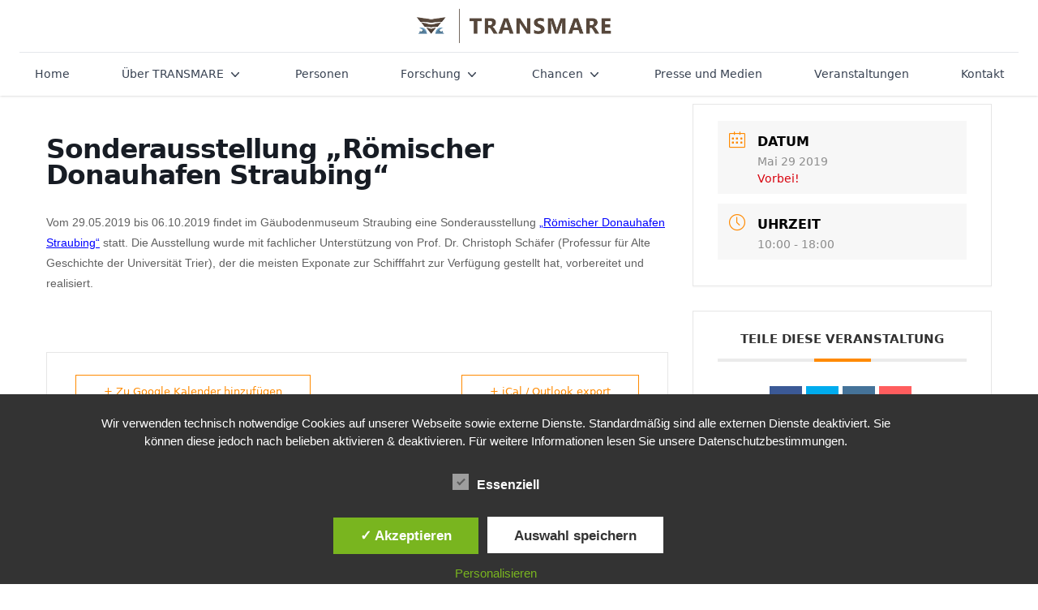

--- FILE ---
content_type: text/html; charset=UTF-8
request_url: https://transmare.uni-trier.de/events/sonderausstellung-roemischer-donauhafen-straubing/
body_size: 16374
content:
<!DOCTYPE html>
<html lang="de">
<head>
	<meta charset="UTF-8">
	<meta name="viewport" content="width=device-width">
	<link rel="profile" href="http://gmpg.org/xfn/11">
	<link rel="pingback" href="https://transmare.uni-trier.de/xmlrpc.php">
    <script src="https://cdn.jsdelivr.net/npm/@tailwindcss/browser@4"></script>

	<meta name='robots' content='index, follow, max-image-preview:large, max-snippet:-1, max-video-preview:-1' />
	<style>img:is([sizes="auto" i], [sizes^="auto," i]) { contain-intrinsic-size: 3000px 1500px }</style>
	<style type='text/css'>
						#tarinner #dsgvonotice_footer a, .dsgvonotice_footer_separator {
							
							color: #ffffff !important;
							
						}
												
					</style>
	<!-- This site is optimized with the Yoast SEO plugin v26.6 - https://yoast.com/wordpress/plugins/seo/ -->
	<title>Sonderausstellung „Römischer Donauhafen Straubing“ | TRANSMARE</title>
	<link rel="canonical" href="https://transmare.uni-trier.de/events/sonderausstellung-roemischer-donauhafen-straubing/" />
	<meta property="og:locale" content="de_DE" />
	<meta property="og:type" content="article" />
	<meta property="og:title" content="Sonderausstellung „Römischer Donauhafen Straubing“ | TRANSMARE" />
	<meta property="og:description" content="Vom 29.05.2019 bis 06.10.2019 findet im Gäubodenmuseum Straubing eine Sonderausstellung „Römischer Donauhafen Straubing“ statt. Die Ausstellung wurde mit fachlicher Unterstützung von Prof. Dr. Christoph Schäfer (Professur für Alte Geschichte der Universität Trier), der die meisten Exponate zur Schifffahrt zur Verfügung gestellt hat, vorbereitet und realisiert." />
	<meta property="og:url" content="https://transmare.uni-trier.de/events/sonderausstellung-roemischer-donauhafen-straubing/" />
	<meta property="og:site_name" content="TRANSMARE" />
	<meta property="article:modified_time" content="2019-09-13T15:22:45+00:00" />
	<meta name="twitter:card" content="summary_large_image" />
	<script type="application/ld+json" class="yoast-schema-graph">{"@context":"https://schema.org","@graph":[{"@type":"WebPage","@id":"https://transmare.uni-trier.de/events/sonderausstellung-roemischer-donauhafen-straubing/","url":"https://transmare.uni-trier.de/events/sonderausstellung-roemischer-donauhafen-straubing/","name":"Sonderausstellung „Römischer Donauhafen Straubing“ | TRANSMARE","isPartOf":{"@id":"https://transmare.uni-trier.de/#website"},"datePublished":"2019-09-13T13:41:27+00:00","dateModified":"2019-09-13T15:22:45+00:00","breadcrumb":{"@id":"https://transmare.uni-trier.de/events/sonderausstellung-roemischer-donauhafen-straubing/#breadcrumb"},"inLanguage":"de","potentialAction":[{"@type":"ReadAction","target":["https://transmare.uni-trier.de/events/sonderausstellung-roemischer-donauhafen-straubing/"]}]},{"@type":"BreadcrumbList","@id":"https://transmare.uni-trier.de/events/sonderausstellung-roemischer-donauhafen-straubing/#breadcrumb","itemListElement":[{"@type":"ListItem","position":1,"name":"Startseite","item":"https://transmare.uni-trier.de/"},{"@type":"ListItem","position":2,"name":"Veranstaltungen","item":"https://transmare.uni-trier.de/events/"},{"@type":"ListItem","position":3,"name":"Sonderausstellung „Römischer Donauhafen Straubing“"}]},{"@type":"WebSite","@id":"https://transmare.uni-trier.de/#website","url":"https://transmare.uni-trier.de/","name":"transmare institut Trier","description":"","publisher":{"@id":"https://transmare.uni-trier.de/#organization"},"potentialAction":[{"@type":"SearchAction","target":{"@type":"EntryPoint","urlTemplate":"https://transmare.uni-trier.de/?s={search_term_string}"},"query-input":{"@type":"PropertyValueSpecification","valueRequired":true,"valueName":"search_term_string"}}],"inLanguage":"de"},{"@type":"Organization","@id":"https://transmare.uni-trier.de/#organization","name":"transmare institut","url":"https://transmare.uni-trier.de/","logo":{"@type":"ImageObject","inLanguage":"de","@id":"https://transmare.uni-trier.de/#/schema/logo/image/","url":"https://transmare.uni-trier.de/wp-content/uploads/2018/04/transmare-logo-2017-1000-px.png","contentUrl":"https://transmare.uni-trier.de/wp-content/uploads/2018/04/transmare-logo-2017-1000-px.png","width":1000,"height":1013,"caption":"transmare institut"},"image":{"@id":"https://transmare.uni-trier.de/#/schema/logo/image/"}}]}</script>
	<!-- / Yoast SEO plugin. -->


<link rel='dns-prefetch' href='//cdn.tailwindcss.com' />
<link rel="alternate" type="application/rss+xml" title="TRANSMARE &raquo; Sonderausstellung „Römischer Donauhafen Straubing“-Kommentar-Feed" href="https://transmare.uni-trier.de/events/sonderausstellung-roemischer-donauhafen-straubing/feed/" />
<script type="text/javascript">
/* <![CDATA[ */
window._wpemojiSettings = {"baseUrl":"https:\/\/s.w.org\/images\/core\/emoji\/15.0.3\/72x72\/","ext":".png","svgUrl":"https:\/\/s.w.org\/images\/core\/emoji\/15.0.3\/svg\/","svgExt":".svg","source":{"concatemoji":"https:\/\/transmare.uni-trier.de\/wp-includes\/js\/wp-emoji-release.min.js?ver=6.7.4"}};
/*! This file is auto-generated */
!function(i,n){var o,s,e;function c(e){try{var t={supportTests:e,timestamp:(new Date).valueOf()};sessionStorage.setItem(o,JSON.stringify(t))}catch(e){}}function p(e,t,n){e.clearRect(0,0,e.canvas.width,e.canvas.height),e.fillText(t,0,0);var t=new Uint32Array(e.getImageData(0,0,e.canvas.width,e.canvas.height).data),r=(e.clearRect(0,0,e.canvas.width,e.canvas.height),e.fillText(n,0,0),new Uint32Array(e.getImageData(0,0,e.canvas.width,e.canvas.height).data));return t.every(function(e,t){return e===r[t]})}function u(e,t,n){switch(t){case"flag":return n(e,"\ud83c\udff3\ufe0f\u200d\u26a7\ufe0f","\ud83c\udff3\ufe0f\u200b\u26a7\ufe0f")?!1:!n(e,"\ud83c\uddfa\ud83c\uddf3","\ud83c\uddfa\u200b\ud83c\uddf3")&&!n(e,"\ud83c\udff4\udb40\udc67\udb40\udc62\udb40\udc65\udb40\udc6e\udb40\udc67\udb40\udc7f","\ud83c\udff4\u200b\udb40\udc67\u200b\udb40\udc62\u200b\udb40\udc65\u200b\udb40\udc6e\u200b\udb40\udc67\u200b\udb40\udc7f");case"emoji":return!n(e,"\ud83d\udc26\u200d\u2b1b","\ud83d\udc26\u200b\u2b1b")}return!1}function f(e,t,n){var r="undefined"!=typeof WorkerGlobalScope&&self instanceof WorkerGlobalScope?new OffscreenCanvas(300,150):i.createElement("canvas"),a=r.getContext("2d",{willReadFrequently:!0}),o=(a.textBaseline="top",a.font="600 32px Arial",{});return e.forEach(function(e){o[e]=t(a,e,n)}),o}function t(e){var t=i.createElement("script");t.src=e,t.defer=!0,i.head.appendChild(t)}"undefined"!=typeof Promise&&(o="wpEmojiSettingsSupports",s=["flag","emoji"],n.supports={everything:!0,everythingExceptFlag:!0},e=new Promise(function(e){i.addEventListener("DOMContentLoaded",e,{once:!0})}),new Promise(function(t){var n=function(){try{var e=JSON.parse(sessionStorage.getItem(o));if("object"==typeof e&&"number"==typeof e.timestamp&&(new Date).valueOf()<e.timestamp+604800&&"object"==typeof e.supportTests)return e.supportTests}catch(e){}return null}();if(!n){if("undefined"!=typeof Worker&&"undefined"!=typeof OffscreenCanvas&&"undefined"!=typeof URL&&URL.createObjectURL&&"undefined"!=typeof Blob)try{var e="postMessage("+f.toString()+"("+[JSON.stringify(s),u.toString(),p.toString()].join(",")+"));",r=new Blob([e],{type:"text/javascript"}),a=new Worker(URL.createObjectURL(r),{name:"wpTestEmojiSupports"});return void(a.onmessage=function(e){c(n=e.data),a.terminate(),t(n)})}catch(e){}c(n=f(s,u,p))}t(n)}).then(function(e){for(var t in e)n.supports[t]=e[t],n.supports.everything=n.supports.everything&&n.supports[t],"flag"!==t&&(n.supports.everythingExceptFlag=n.supports.everythingExceptFlag&&n.supports[t]);n.supports.everythingExceptFlag=n.supports.everythingExceptFlag&&!n.supports.flag,n.DOMReady=!1,n.readyCallback=function(){n.DOMReady=!0}}).then(function(){return e}).then(function(){var e;n.supports.everything||(n.readyCallback(),(e=n.source||{}).concatemoji?t(e.concatemoji):e.wpemoji&&e.twemoji&&(t(e.twemoji),t(e.wpemoji)))}))}((window,document),window._wpemojiSettings);
/* ]]> */
</script>
<link rel='stylesheet' id='mec-select2-style-css' href='https://transmare.uni-trier.de/wp-content/plugins/modern-events-calendar-lite/assets/packages/select2/select2.min.css?ver=5.20.5' type='text/css' media='all' />
<link rel='stylesheet' id='mec-font-icons-css' href='https://transmare.uni-trier.de/wp-content/plugins/modern-events-calendar-lite/assets/css/iconfonts.css?ver=6.7.4' type='text/css' media='all' />
<link rel='stylesheet' id='mec-frontend-style-css' href='https://transmare.uni-trier.de/wp-content/plugins/modern-events-calendar-lite/assets/css/frontend.min.css?ver=5.20.5' type='text/css' media='all' />
<link rel='stylesheet' id='mec-tooltip-style-css' href='https://transmare.uni-trier.de/wp-content/plugins/modern-events-calendar-lite/assets/packages/tooltip/tooltip.css?ver=6.7.4' type='text/css' media='all' />
<link rel='stylesheet' id='mec-tooltip-shadow-style-css' href='https://transmare.uni-trier.de/wp-content/plugins/modern-events-calendar-lite/assets/packages/tooltip/tooltipster-sideTip-shadow.min.css?ver=6.7.4' type='text/css' media='all' />
<link rel='stylesheet' id='featherlight-css' href='https://transmare.uni-trier.de/wp-content/plugins/modern-events-calendar-lite/assets/packages/featherlight/featherlight.css?ver=6.7.4' type='text/css' media='all' />
<link rel='stylesheet' id='mec-lity-style-css' href='https://transmare.uni-trier.de/wp-content/plugins/modern-events-calendar-lite/assets/packages/lity/lity.min.css?ver=6.7.4' type='text/css' media='all' />
<style id='wp-emoji-styles-inline-css' type='text/css'>

	img.wp-smiley, img.emoji {
		display: inline !important;
		border: none !important;
		box-shadow: none !important;
		height: 1em !important;
		width: 1em !important;
		margin: 0 0.07em !important;
		vertical-align: -0.1em !important;
		background: none !important;
		padding: 0 !important;
	}
</style>
<link rel='stylesheet' id='wp-block-library-css' href='https://transmare.uni-trier.de/wp-includes/css/dist/block-library/style.min.css?ver=6.7.4' type='text/css' media='all' />
<style id='wp-block-library-theme-inline-css' type='text/css'>
.wp-block-audio :where(figcaption){color:#555;font-size:13px;text-align:center}.is-dark-theme .wp-block-audio :where(figcaption){color:#ffffffa6}.wp-block-audio{margin:0 0 1em}.wp-block-code{border:1px solid #ccc;border-radius:4px;font-family:Menlo,Consolas,monaco,monospace;padding:.8em 1em}.wp-block-embed :where(figcaption){color:#555;font-size:13px;text-align:center}.is-dark-theme .wp-block-embed :where(figcaption){color:#ffffffa6}.wp-block-embed{margin:0 0 1em}.blocks-gallery-caption{color:#555;font-size:13px;text-align:center}.is-dark-theme .blocks-gallery-caption{color:#ffffffa6}:root :where(.wp-block-image figcaption){color:#555;font-size:13px;text-align:center}.is-dark-theme :root :where(.wp-block-image figcaption){color:#ffffffa6}.wp-block-image{margin:0 0 1em}.wp-block-pullquote{border-bottom:4px solid;border-top:4px solid;color:currentColor;margin-bottom:1.75em}.wp-block-pullquote cite,.wp-block-pullquote footer,.wp-block-pullquote__citation{color:currentColor;font-size:.8125em;font-style:normal;text-transform:uppercase}.wp-block-quote{border-left:.25em solid;margin:0 0 1.75em;padding-left:1em}.wp-block-quote cite,.wp-block-quote footer{color:currentColor;font-size:.8125em;font-style:normal;position:relative}.wp-block-quote:where(.has-text-align-right){border-left:none;border-right:.25em solid;padding-left:0;padding-right:1em}.wp-block-quote:where(.has-text-align-center){border:none;padding-left:0}.wp-block-quote.is-large,.wp-block-quote.is-style-large,.wp-block-quote:where(.is-style-plain){border:none}.wp-block-search .wp-block-search__label{font-weight:700}.wp-block-search__button{border:1px solid #ccc;padding:.375em .625em}:where(.wp-block-group.has-background){padding:1.25em 2.375em}.wp-block-separator.has-css-opacity{opacity:.4}.wp-block-separator{border:none;border-bottom:2px solid;margin-left:auto;margin-right:auto}.wp-block-separator.has-alpha-channel-opacity{opacity:1}.wp-block-separator:not(.is-style-wide):not(.is-style-dots){width:100px}.wp-block-separator.has-background:not(.is-style-dots){border-bottom:none;height:1px}.wp-block-separator.has-background:not(.is-style-wide):not(.is-style-dots){height:2px}.wp-block-table{margin:0 0 1em}.wp-block-table td,.wp-block-table th{word-break:normal}.wp-block-table :where(figcaption){color:#555;font-size:13px;text-align:center}.is-dark-theme .wp-block-table :where(figcaption){color:#ffffffa6}.wp-block-video :where(figcaption){color:#555;font-size:13px;text-align:center}.is-dark-theme .wp-block-video :where(figcaption){color:#ffffffa6}.wp-block-video{margin:0 0 1em}:root :where(.wp-block-template-part.has-background){margin-bottom:0;margin-top:0;padding:1.25em 2.375em}
</style>
<style id='global-styles-inline-css' type='text/css'>
:root{--wp--preset--aspect-ratio--square: 1;--wp--preset--aspect-ratio--4-3: 4/3;--wp--preset--aspect-ratio--3-4: 3/4;--wp--preset--aspect-ratio--3-2: 3/2;--wp--preset--aspect-ratio--2-3: 2/3;--wp--preset--aspect-ratio--16-9: 16/9;--wp--preset--aspect-ratio--9-16: 9/16;--wp--preset--color--black: #000000;--wp--preset--color--cyan-bluish-gray: #abb8c3;--wp--preset--color--white: #ffffff;--wp--preset--color--pale-pink: #f78da7;--wp--preset--color--vivid-red: #cf2e2e;--wp--preset--color--luminous-vivid-orange: #ff6900;--wp--preset--color--luminous-vivid-amber: #fcb900;--wp--preset--color--light-green-cyan: #7bdcb5;--wp--preset--color--vivid-green-cyan: #00d084;--wp--preset--color--pale-cyan-blue: #8ed1fc;--wp--preset--color--vivid-cyan-blue: #0693e3;--wp--preset--color--vivid-purple: #9b51e0;--wp--preset--color--primary: #FF8A00;--wp--preset--color--secondary: #FCF9F4;--wp--preset--color--dark: #3F4757;--wp--preset--color--light: #FCF9F4;--wp--preset--gradient--vivid-cyan-blue-to-vivid-purple: linear-gradient(135deg,rgba(6,147,227,1) 0%,rgb(155,81,224) 100%);--wp--preset--gradient--light-green-cyan-to-vivid-green-cyan: linear-gradient(135deg,rgb(122,220,180) 0%,rgb(0,208,130) 100%);--wp--preset--gradient--luminous-vivid-amber-to-luminous-vivid-orange: linear-gradient(135deg,rgba(252,185,0,1) 0%,rgba(255,105,0,1) 100%);--wp--preset--gradient--luminous-vivid-orange-to-vivid-red: linear-gradient(135deg,rgba(255,105,0,1) 0%,rgb(207,46,46) 100%);--wp--preset--gradient--very-light-gray-to-cyan-bluish-gray: linear-gradient(135deg,rgb(238,238,238) 0%,rgb(169,184,195) 100%);--wp--preset--gradient--cool-to-warm-spectrum: linear-gradient(135deg,rgb(74,234,220) 0%,rgb(151,120,209) 20%,rgb(207,42,186) 40%,rgb(238,44,130) 60%,rgb(251,105,98) 80%,rgb(254,248,76) 100%);--wp--preset--gradient--blush-light-purple: linear-gradient(135deg,rgb(255,206,236) 0%,rgb(152,150,240) 100%);--wp--preset--gradient--blush-bordeaux: linear-gradient(135deg,rgb(254,205,165) 0%,rgb(254,45,45) 50%,rgb(107,0,62) 100%);--wp--preset--gradient--luminous-dusk: linear-gradient(135deg,rgb(255,203,112) 0%,rgb(199,81,192) 50%,rgb(65,88,208) 100%);--wp--preset--gradient--pale-ocean: linear-gradient(135deg,rgb(255,245,203) 0%,rgb(182,227,212) 50%,rgb(51,167,181) 100%);--wp--preset--gradient--electric-grass: linear-gradient(135deg,rgb(202,248,128) 0%,rgb(113,206,126) 100%);--wp--preset--gradient--midnight: linear-gradient(135deg,rgb(2,3,129) 0%,rgb(40,116,252) 100%);--wp--preset--font-size--small: 0.875rem;--wp--preset--font-size--medium: 20px;--wp--preset--font-size--large: 1.125rem;--wp--preset--font-size--x-large: 42px;--wp--preset--font-size--regular: 1.5rem;--wp--preset--font-size--xl: 1.25rem;--wp--preset--font-size--xxl: 1.5rem;--wp--preset--font-size--xxxl: 1.875rem;--wp--preset--spacing--20: 0.44rem;--wp--preset--spacing--30: 0.67rem;--wp--preset--spacing--40: 1rem;--wp--preset--spacing--50: 1.5rem;--wp--preset--spacing--60: 2.25rem;--wp--preset--spacing--70: 3.38rem;--wp--preset--spacing--80: 5.06rem;--wp--preset--shadow--natural: 6px 6px 9px rgba(0, 0, 0, 0.2);--wp--preset--shadow--deep: 12px 12px 50px rgba(0, 0, 0, 0.4);--wp--preset--shadow--sharp: 6px 6px 0px rgba(0, 0, 0, 0.2);--wp--preset--shadow--outlined: 6px 6px 0px -3px rgba(255, 255, 255, 1), 6px 6px rgba(0, 0, 0, 1);--wp--preset--shadow--crisp: 6px 6px 0px rgba(0, 0, 0, 1);}:root { --wp--style--global--content-size: 960px;--wp--style--global--wide-size: 1280px; }:where(body) { margin: 0; }.wp-site-blocks > .alignleft { float: left; margin-right: 2em; }.wp-site-blocks > .alignright { float: right; margin-left: 2em; }.wp-site-blocks > .aligncenter { justify-content: center; margin-left: auto; margin-right: auto; }:where(.is-layout-flex){gap: 0.5em;}:where(.is-layout-grid){gap: 0.5em;}.is-layout-flow > .alignleft{float: left;margin-inline-start: 0;margin-inline-end: 2em;}.is-layout-flow > .alignright{float: right;margin-inline-start: 2em;margin-inline-end: 0;}.is-layout-flow > .aligncenter{margin-left: auto !important;margin-right: auto !important;}.is-layout-constrained > .alignleft{float: left;margin-inline-start: 0;margin-inline-end: 2em;}.is-layout-constrained > .alignright{float: right;margin-inline-start: 2em;margin-inline-end: 0;}.is-layout-constrained > .aligncenter{margin-left: auto !important;margin-right: auto !important;}.is-layout-constrained > :where(:not(.alignleft):not(.alignright):not(.alignfull)){max-width: var(--wp--style--global--content-size);margin-left: auto !important;margin-right: auto !important;}.is-layout-constrained > .alignwide{max-width: var(--wp--style--global--wide-size);}body .is-layout-flex{display: flex;}.is-layout-flex{flex-wrap: wrap;align-items: center;}.is-layout-flex > :is(*, div){margin: 0;}body .is-layout-grid{display: grid;}.is-layout-grid > :is(*, div){margin: 0;}body{padding-top: 0px;padding-right: 0px;padding-bottom: 0px;padding-left: 0px;}a:where(:not(.wp-element-button)){text-decoration: underline;}:root :where(.wp-element-button, .wp-block-button__link){background-color: #32373c;border-width: 0;color: #fff;font-family: inherit;font-size: inherit;line-height: inherit;padding: calc(0.667em + 2px) calc(1.333em + 2px);text-decoration: none;}.has-black-color{color: var(--wp--preset--color--black) !important;}.has-cyan-bluish-gray-color{color: var(--wp--preset--color--cyan-bluish-gray) !important;}.has-white-color{color: var(--wp--preset--color--white) !important;}.has-pale-pink-color{color: var(--wp--preset--color--pale-pink) !important;}.has-vivid-red-color{color: var(--wp--preset--color--vivid-red) !important;}.has-luminous-vivid-orange-color{color: var(--wp--preset--color--luminous-vivid-orange) !important;}.has-luminous-vivid-amber-color{color: var(--wp--preset--color--luminous-vivid-amber) !important;}.has-light-green-cyan-color{color: var(--wp--preset--color--light-green-cyan) !important;}.has-vivid-green-cyan-color{color: var(--wp--preset--color--vivid-green-cyan) !important;}.has-pale-cyan-blue-color{color: var(--wp--preset--color--pale-cyan-blue) !important;}.has-vivid-cyan-blue-color{color: var(--wp--preset--color--vivid-cyan-blue) !important;}.has-vivid-purple-color{color: var(--wp--preset--color--vivid-purple) !important;}.has-primary-color{color: var(--wp--preset--color--primary) !important;}.has-secondary-color{color: var(--wp--preset--color--secondary) !important;}.has-dark-color{color: var(--wp--preset--color--dark) !important;}.has-light-color{color: var(--wp--preset--color--light) !important;}.has-black-background-color{background-color: var(--wp--preset--color--black) !important;}.has-cyan-bluish-gray-background-color{background-color: var(--wp--preset--color--cyan-bluish-gray) !important;}.has-white-background-color{background-color: var(--wp--preset--color--white) !important;}.has-pale-pink-background-color{background-color: var(--wp--preset--color--pale-pink) !important;}.has-vivid-red-background-color{background-color: var(--wp--preset--color--vivid-red) !important;}.has-luminous-vivid-orange-background-color{background-color: var(--wp--preset--color--luminous-vivid-orange) !important;}.has-luminous-vivid-amber-background-color{background-color: var(--wp--preset--color--luminous-vivid-amber) !important;}.has-light-green-cyan-background-color{background-color: var(--wp--preset--color--light-green-cyan) !important;}.has-vivid-green-cyan-background-color{background-color: var(--wp--preset--color--vivid-green-cyan) !important;}.has-pale-cyan-blue-background-color{background-color: var(--wp--preset--color--pale-cyan-blue) !important;}.has-vivid-cyan-blue-background-color{background-color: var(--wp--preset--color--vivid-cyan-blue) !important;}.has-vivid-purple-background-color{background-color: var(--wp--preset--color--vivid-purple) !important;}.has-primary-background-color{background-color: var(--wp--preset--color--primary) !important;}.has-secondary-background-color{background-color: var(--wp--preset--color--secondary) !important;}.has-dark-background-color{background-color: var(--wp--preset--color--dark) !important;}.has-light-background-color{background-color: var(--wp--preset--color--light) !important;}.has-black-border-color{border-color: var(--wp--preset--color--black) !important;}.has-cyan-bluish-gray-border-color{border-color: var(--wp--preset--color--cyan-bluish-gray) !important;}.has-white-border-color{border-color: var(--wp--preset--color--white) !important;}.has-pale-pink-border-color{border-color: var(--wp--preset--color--pale-pink) !important;}.has-vivid-red-border-color{border-color: var(--wp--preset--color--vivid-red) !important;}.has-luminous-vivid-orange-border-color{border-color: var(--wp--preset--color--luminous-vivid-orange) !important;}.has-luminous-vivid-amber-border-color{border-color: var(--wp--preset--color--luminous-vivid-amber) !important;}.has-light-green-cyan-border-color{border-color: var(--wp--preset--color--light-green-cyan) !important;}.has-vivid-green-cyan-border-color{border-color: var(--wp--preset--color--vivid-green-cyan) !important;}.has-pale-cyan-blue-border-color{border-color: var(--wp--preset--color--pale-cyan-blue) !important;}.has-vivid-cyan-blue-border-color{border-color: var(--wp--preset--color--vivid-cyan-blue) !important;}.has-vivid-purple-border-color{border-color: var(--wp--preset--color--vivid-purple) !important;}.has-primary-border-color{border-color: var(--wp--preset--color--primary) !important;}.has-secondary-border-color{border-color: var(--wp--preset--color--secondary) !important;}.has-dark-border-color{border-color: var(--wp--preset--color--dark) !important;}.has-light-border-color{border-color: var(--wp--preset--color--light) !important;}.has-vivid-cyan-blue-to-vivid-purple-gradient-background{background: var(--wp--preset--gradient--vivid-cyan-blue-to-vivid-purple) !important;}.has-light-green-cyan-to-vivid-green-cyan-gradient-background{background: var(--wp--preset--gradient--light-green-cyan-to-vivid-green-cyan) !important;}.has-luminous-vivid-amber-to-luminous-vivid-orange-gradient-background{background: var(--wp--preset--gradient--luminous-vivid-amber-to-luminous-vivid-orange) !important;}.has-luminous-vivid-orange-to-vivid-red-gradient-background{background: var(--wp--preset--gradient--luminous-vivid-orange-to-vivid-red) !important;}.has-very-light-gray-to-cyan-bluish-gray-gradient-background{background: var(--wp--preset--gradient--very-light-gray-to-cyan-bluish-gray) !important;}.has-cool-to-warm-spectrum-gradient-background{background: var(--wp--preset--gradient--cool-to-warm-spectrum) !important;}.has-blush-light-purple-gradient-background{background: var(--wp--preset--gradient--blush-light-purple) !important;}.has-blush-bordeaux-gradient-background{background: var(--wp--preset--gradient--blush-bordeaux) !important;}.has-luminous-dusk-gradient-background{background: var(--wp--preset--gradient--luminous-dusk) !important;}.has-pale-ocean-gradient-background{background: var(--wp--preset--gradient--pale-ocean) !important;}.has-electric-grass-gradient-background{background: var(--wp--preset--gradient--electric-grass) !important;}.has-midnight-gradient-background{background: var(--wp--preset--gradient--midnight) !important;}.has-small-font-size{font-size: var(--wp--preset--font-size--small) !important;}.has-medium-font-size{font-size: var(--wp--preset--font-size--medium) !important;}.has-large-font-size{font-size: var(--wp--preset--font-size--large) !important;}.has-x-large-font-size{font-size: var(--wp--preset--font-size--x-large) !important;}.has-regular-font-size{font-size: var(--wp--preset--font-size--regular) !important;}.has-xl-font-size{font-size: var(--wp--preset--font-size--xl) !important;}.has-xxl-font-size{font-size: var(--wp--preset--font-size--xxl) !important;}.has-xxxl-font-size{font-size: var(--wp--preset--font-size--xxxl) !important;}
:where(.wp-block-post-template.is-layout-flex){gap: 1.25em;}:where(.wp-block-post-template.is-layout-grid){gap: 1.25em;}
:where(.wp-block-columns.is-layout-flex){gap: 2em;}:where(.wp-block-columns.is-layout-grid){gap: 2em;}
:root :where(.wp-block-pullquote){font-size: 1.5em;line-height: 1.6;}
</style>
<link rel='stylesheet' id='dashicons-css' href='https://transmare.uni-trier.de/wp-includes/css/dashicons.min.css?ver=6.7.4' type='text/css' media='all' />
<link rel='stylesheet' id='dsgvoaio_frontend_css-css' href='https://transmare.uni-trier.de/wp-content/plugins/dsgvo-all-in-one-for-wp/assets/css/plugin.css?ver=1.0' type='text/css' media='all' />
<link rel='stylesheet' id='rs-plugin-settings-css' href='https://transmare.uni-trier.de/wp-content/plugins/revslider/public/assets/css/settings.css?ver=5.4.7.2' type='text/css' media='all' />
<style id='rs-plugin-settings-inline-css' type='text/css'>
#rs-demo-id {}
</style>
<link rel='stylesheet' id='tailpress-css' href='https://transmare.uni-trier.de/wp-content/themes/tailpress/css/app.css?ver=3.4.0' type='text/css' media='all' />
<link rel='stylesheet' id='custom-style-css' href='https://transmare.uni-trier.de/wp-content/themes/tailpress/custom.css?ver=3.4.0' type='text/css' media='all' />
<!--n2css--><!--n2js--><script type="text/javascript" src="https://transmare.uni-trier.de/wp-includes/js/jquery/jquery.min.js?ver=3.7.1" id="jquery-core-js"></script>
<script type="text/javascript" src="https://transmare.uni-trier.de/wp-includes/js/jquery/jquery-migrate.min.js?ver=3.4.1" id="jquery-migrate-js"></script>
<script type="text/javascript" id="mec-frontend-script-js-extra">
/* <![CDATA[ */
var mecdata = {"day":"Tag","days":"Tage","hour":"Stunde","hours":"Stunden","minute":"Minute","minutes":"Minuten","second":"Sekunde","seconds":"Sekunden","elementor_edit_mode":"no","recapcha_key":"","ajax_url":"https:\/\/transmare.uni-trier.de\/wp-admin\/admin-ajax.php","fes_nonce":"526cde7c41","current_year":"2026","current_month":"01","datepicker_format":"yy-mm-dd"};
/* ]]> */
</script>
<script type="text/javascript" src="https://transmare.uni-trier.de/wp-content/plugins/modern-events-calendar-lite/assets/js/frontend.js?ver=5.20.5" id="mec-frontend-script-js"></script>
<script type="text/javascript" src="https://transmare.uni-trier.de/wp-content/plugins/modern-events-calendar-lite/assets/js/events.js?ver=5.20.5" id="mec-events-script-js"></script>
<script type="text/javascript" id="dsdvo_tarteaucitron-js-extra">
/* <![CDATA[ */
var parms = {"version":"4.9","close_popup_auto":"off","animation_time":"1000","text_policy":"Datenschutzbedingungen","buttoncustomizebackground":"transparent","buttoncustomizetextcolor":"#79b51f","text_imprint":"Impressum","btn_text_save":"Auswahl speichern","checkbox_externals_label":"Externe Dienste","checkbox_statistics_label":"Statistiken","checkbox_essentials_label":"Essenziell","nolabel":"NEIN","yeslabel":"JA","showpolicyname":"Datenschutzbedingungen \/ Cookies angezeigen","maincatname":"Allgemeine Cookies","language":"de","woocommercecookies":" ","polylangcookie":"","usenocookies":"Dieser Dienst nutzt keine Cookies.","cookietextheader":"Datenschutzeinstellungen","nocookietext":"Dieser Dienst hat keine Cookies gespeichert.","cookietextusage":"Gespeicherte Cookies:","cookietextusagebefore":"Folgende Cookies k\u00f6nnen gespeichert werden:","adminajaxurl":"https:\/\/transmare.uni-trier.de\/wp-admin\/admin-ajax.php","vgwort_defaultoptinout":"optin","koko_defaultoptinout":"optin","ga_defaultoptinout":"optin","notice_design":"dark","expiretime":"7","noticestyle":"style1","backgroundcolor":"#333","textcolor":"#ffffff","buttonbackground":"#fff","buttontextcolor":"#333","buttonlinkcolor":"","cookietext":"<p>Wir verwenden technisch notwendige Cookies auf unserer Webseite sowie externe Dienste.\nStandardm\u00e4\u00dfig sind alle externen Dienste deaktiviert. Sie k\u00f6nnen diese jedoch nach belieben aktivieren & deaktivieren.\nF\u00fcr weitere Informationen lesen Sie unsere Datenschutzbestimmungen.<\/p>\n","cookieaccepttext":"Akzeptieren","btn_text_customize":"Personalisieren","cookietextscroll":"Durch das fortgesetzte bl\u00e4ttern stimmen Sie der Nutzung von externen Diensten und Cookies zu.","imprinturl":"","policyurl":"https:\/\/transmare.uni-trier.de\/aktuelle-veranstaltungen\/","policyurltext":"Hier finden Sie unsere Datenschutzbestimmungen","ablehnentxt":"Ablehnen","ablehnentext":"Sie haben die Bedingungen abgelehnt. Sie werden daher auf google.de weitergeleitet.","ablehnenurl":"www.google.de","showrejectbtn":"off","popupagbs":" ","languageswitcher":" ","pixelorderid":"","fbpixel_content_type":"","fbpixel_content_ids":"","fbpixel_currency":"","fbpixel_product_cat":"","fbpixel_content_name":"","fbpixel_product_price":"","isbuyedsendet":"","pixelevent":"","pixeleventcurrency":"","pixeleventamount":"","outgoing_text":"<p><strong>Sie verlassen nun unsere Internetpr\u00e4senz<\/strong><\/p>\n<p>Da Sie auf einen externen Link geklickt haben verlassen Sie nun unsere Internetpr\u00e4senz.<\/p>\n<p>Sind Sie damit einverstanden so klicken Sie auf den nachfolgenden Button:<\/p>\n","youtube_spt":"","twitter_spt":"","linkedin_spt":"","shareaholic_spt":"","vimeo_spt":"","vgwort_spt":"","accepttext":"Zulassen","policytextbtn":"Datenschutzbedingungen","show_layertext":"off"};
/* ]]> */
</script>
<script type="text/javascript" src="https://transmare.uni-trier.de/wp-content/plugins/dsgvo-all-in-one-for-wp/assets/js/tarteaucitron/tarteaucitron.min.js?ver=1.0" id="dsdvo_tarteaucitron-js"></script>
<script type="text/javascript" id="dsgvoaio_inline_js-js-after">
/* <![CDATA[ */
jQuery( document ).ready(function() {
					
					tarteaucitron.init({

						"hashtag": "#tarteaucitron",

						"cookieName": "dsgvoaiowp_cookie", 

						"highPrivacy": true,

						"orientation": "center",

						"adblocker": false, 

						"showAlertSmall": true, 

						"cookieslist": true, 

						"removeCredit": true, 

						"expireCookie": 7, 

						"handleBrowserDNTRequest": false, 

						//"cookieDomain": ".transmare.uni-trier.de" 

						"removeCredit": true, 

						"moreInfoLink": false, 

						});
					});	
				var tarteaucitronForceLanguage = 'de'
/* ]]> */
</script>
<script type="text/javascript" src="https://transmare.uni-trier.de/wp-content/plugins/revslider/public/assets/js/jquery.themepunch.tools.min.js?ver=5.4.7.2" id="tp-tools-js"></script>
<script type="text/javascript" src="https://transmare.uni-trier.de/wp-content/plugins/revslider/public/assets/js/jquery.themepunch.revolution.min.js?ver=5.4.7.2" id="revmin-js"></script>
<script type="text/javascript" src="https://cdn.tailwindcss.com" id="tailwind-cdn-js"></script>
<link rel="https://api.w.org/" href="https://transmare.uni-trier.de/wp-json/" /><link rel="alternate" title="JSON" type="application/json" href="https://transmare.uni-trier.de/wp-json/wp/v2/mec-events/361" /><link rel="EditURI" type="application/rsd+xml" title="RSD" href="https://transmare.uni-trier.de/xmlrpc.php?rsd" />
<meta name="generator" content="WordPress 6.7.4" />
<link rel='shortlink' href='https://transmare.uni-trier.de/?p=361' />
<link rel="alternate" title="oEmbed (JSON)" type="application/json+oembed" href="https://transmare.uni-trier.de/wp-json/oembed/1.0/embed?url=https%3A%2F%2Ftransmare.uni-trier.de%2Fevents%2Fsonderausstellung-roemischer-donauhafen-straubing%2F" />
<meta name="generator" content="Powered by Slider Revolution 5.4.7.2 - responsive, Mobile-Friendly Slider Plugin for WordPress with comfortable drag and drop interface." />
<link rel="icon" href="https://transmare.uni-trier.de/wp-content/uploads/2018/04/cropped-transmare-logo-2017-1000-px-32x32.png" sizes="32x32" />
<link rel="icon" href="https://transmare.uni-trier.de/wp-content/uploads/2018/04/cropped-transmare-logo-2017-1000-px-192x192.png" sizes="192x192" />
<link rel="apple-touch-icon" href="https://transmare.uni-trier.de/wp-content/uploads/2018/04/cropped-transmare-logo-2017-1000-px-180x180.png" />
<meta name="msapplication-TileImage" content="https://transmare.uni-trier.de/wp-content/uploads/2018/04/cropped-transmare-logo-2017-1000-px-270x270.png" />
<script type="text/javascript">function setREVStartSize(e){									
						try{ e.c=jQuery(e.c);var i=jQuery(window).width(),t=9999,r=0,n=0,l=0,f=0,s=0,h=0;
							if(e.responsiveLevels&&(jQuery.each(e.responsiveLevels,function(e,f){f>i&&(t=r=f,l=e),i>f&&f>r&&(r=f,n=e)}),t>r&&(l=n)),f=e.gridheight[l]||e.gridheight[0]||e.gridheight,s=e.gridwidth[l]||e.gridwidth[0]||e.gridwidth,h=i/s,h=h>1?1:h,f=Math.round(h*f),"fullscreen"==e.sliderLayout){var u=(e.c.width(),jQuery(window).height());if(void 0!=e.fullScreenOffsetContainer){var c=e.fullScreenOffsetContainer.split(",");if (c) jQuery.each(c,function(e,i){u=jQuery(i).length>0?u-jQuery(i).outerHeight(!0):u}),e.fullScreenOffset.split("%").length>1&&void 0!=e.fullScreenOffset&&e.fullScreenOffset.length>0?u-=jQuery(window).height()*parseInt(e.fullScreenOffset,0)/100:void 0!=e.fullScreenOffset&&e.fullScreenOffset.length>0&&(u-=parseInt(e.fullScreenOffset,0))}f=u}else void 0!=e.minHeight&&f<e.minHeight&&(f=e.minHeight);e.c.closest(".rev_slider_wrapper").css({height:f})					
						}catch(d){console.log("Failure at Presize of Slider:"+d)}						
					};</script>
<style type="text/css">.mec-event-grid-minimal .mec-modal-booking-button:hover, .mec-events-timeline-wrap .mec-organizer-item a, .mec-events-timeline-wrap .mec-organizer-item:after, .mec-events-timeline-wrap .mec-shortcode-organizers i, .mec-timeline-event .mec-modal-booking-button, .mec-wrap .mec-map-lightbox-wp.mec-event-list-classic .mec-event-date, .mec-timetable-t2-col .mec-modal-booking-button:hover, .mec-event-container-classic .mec-modal-booking-button:hover, .mec-calendar-events-side .mec-modal-booking-button:hover, .mec-event-grid-yearly  .mec-modal-booking-button, .mec-events-agenda .mec-modal-booking-button, .mec-event-grid-simple .mec-modal-booking-button, .mec-event-list-minimal  .mec-modal-booking-button:hover, .mec-timeline-month-divider,  .mec-wrap.colorskin-custom .mec-totalcal-box .mec-totalcal-view span:hover,.mec-wrap.colorskin-custom .mec-calendar.mec-event-calendar-classic .mec-selected-day,.mec-wrap.colorskin-custom .mec-color, .mec-wrap.colorskin-custom .mec-event-sharing-wrap .mec-event-sharing > li:hover a, .mec-wrap.colorskin-custom .mec-color-hover:hover, .mec-wrap.colorskin-custom .mec-color-before *:before ,.mec-wrap.colorskin-custom .mec-widget .mec-event-grid-classic.owl-carousel .owl-nav i,.mec-wrap.colorskin-custom .mec-event-list-classic a.magicmore:hover,.mec-wrap.colorskin-custom .mec-event-grid-simple:hover .mec-event-title,.mec-wrap.colorskin-custom .mec-single-event .mec-event-meta dd.mec-events-event-categories:before,.mec-wrap.colorskin-custom .mec-single-event-date:before,.mec-wrap.colorskin-custom .mec-single-event-time:before,.mec-wrap.colorskin-custom .mec-events-meta-group.mec-events-meta-group-venue:before,.mec-wrap.colorskin-custom .mec-calendar .mec-calendar-side .mec-previous-month i,.mec-wrap.colorskin-custom .mec-calendar .mec-calendar-side .mec-next-month:hover,.mec-wrap.colorskin-custom .mec-calendar .mec-calendar-side .mec-previous-month:hover,.mec-wrap.colorskin-custom .mec-calendar .mec-calendar-side .mec-next-month:hover,.mec-wrap.colorskin-custom .mec-calendar.mec-event-calendar-classic dt.mec-selected-day:hover,.mec-wrap.colorskin-custom .mec-infowindow-wp h5 a:hover, .colorskin-custom .mec-events-meta-group-countdown .mec-end-counts h3,.mec-calendar .mec-calendar-side .mec-next-month i,.mec-wrap .mec-totalcal-box i,.mec-calendar .mec-event-article .mec-event-title a:hover,.mec-attendees-list-details .mec-attendee-profile-link a:hover,.mec-wrap.colorskin-custom .mec-next-event-details li i, .mec-next-event-details i:before, .mec-marker-infowindow-wp .mec-marker-infowindow-count, .mec-next-event-details a,.mec-wrap.colorskin-custom .mec-events-masonry-cats a.mec-masonry-cat-selected,.lity .mec-color,.lity .mec-color-before :before,.lity .mec-color-hover:hover,.lity .mec-wrap .mec-color,.lity .mec-wrap .mec-color-before :before,.lity .mec-wrap .mec-color-hover:hover,.leaflet-popup-content .mec-color,.leaflet-popup-content .mec-color-before :before,.leaflet-popup-content .mec-color-hover:hover,.leaflet-popup-content .mec-wrap .mec-color,.leaflet-popup-content .mec-wrap .mec-color-before :before,.leaflet-popup-content .mec-wrap .mec-color-hover:hover, .mec-calendar.mec-calendar-daily .mec-calendar-d-table .mec-daily-view-day.mec-daily-view-day-active.mec-color, .mec-map-boxshow div .mec-map-view-event-detail.mec-event-detail i,.mec-map-boxshow div .mec-map-view-event-detail.mec-event-detail:hover,.mec-map-boxshow .mec-color,.mec-map-boxshow .mec-color-before :before,.mec-map-boxshow .mec-color-hover:hover,.mec-map-boxshow .mec-wrap .mec-color,.mec-map-boxshow .mec-wrap .mec-color-before :before,.mec-map-boxshow .mec-wrap .mec-color-hover:hover, .mec-choosen-time-message, .mec-booking-calendar-month-navigation .mec-next-month:hover, .mec-booking-calendar-month-navigation .mec-previous-month:hover, .mec-yearly-view-wrap .mec-agenda-event-title a:hover, .mec-yearly-view-wrap .mec-yearly-title-sec .mec-next-year i, .mec-yearly-view-wrap .mec-yearly-title-sec .mec-previous-year i, .mec-yearly-view-wrap .mec-yearly-title-sec .mec-next-year:hover, .mec-yearly-view-wrap .mec-yearly-title-sec .mec-previous-year:hover, .mec-av-spot .mec-av-spot-head .mec-av-spot-box span, .mec-wrap.colorskin-custom .mec-calendar .mec-calendar-side .mec-previous-month:hover .mec-load-month-link, .mec-wrap.colorskin-custom .mec-calendar .mec-calendar-side .mec-next-month:hover .mec-load-month-link, .mec-yearly-view-wrap .mec-yearly-title-sec .mec-previous-year:hover .mec-load-month-link, .mec-yearly-view-wrap .mec-yearly-title-sec .mec-next-year:hover .mec-load-month-link, .mec-skin-list-events-container .mec-data-fields-tooltip .mec-data-fields-tooltip-box ul .mec-event-data-field-item a{color: #ff8a00}.mec-skin-carousel-container .mec-event-footer-carousel-type3 .mec-modal-booking-button:hover, .mec-wrap.colorskin-custom .mec-event-sharing .mec-event-share:hover .event-sharing-icon,.mec-wrap.colorskin-custom .mec-event-grid-clean .mec-event-date,.mec-wrap.colorskin-custom .mec-event-list-modern .mec-event-sharing > li:hover a i,.mec-wrap.colorskin-custom .mec-event-list-modern .mec-event-sharing .mec-event-share:hover .mec-event-sharing-icon,.mec-wrap.colorskin-custom .mec-event-list-modern .mec-event-sharing li:hover a i,.mec-wrap.colorskin-custom .mec-calendar:not(.mec-event-calendar-classic) .mec-selected-day,.mec-wrap.colorskin-custom .mec-calendar .mec-selected-day:hover,.mec-wrap.colorskin-custom .mec-calendar .mec-calendar-row  dt.mec-has-event:hover,.mec-wrap.colorskin-custom .mec-calendar .mec-has-event:after, .mec-wrap.colorskin-custom .mec-bg-color, .mec-wrap.colorskin-custom .mec-bg-color-hover:hover, .colorskin-custom .mec-event-sharing-wrap:hover > li, .mec-wrap.colorskin-custom .mec-totalcal-box .mec-totalcal-view span.mec-totalcalview-selected,.mec-wrap .flip-clock-wrapper ul li a div div.inn,.mec-wrap .mec-totalcal-box .mec-totalcal-view span.mec-totalcalview-selected,.event-carousel-type1-head .mec-event-date-carousel,.mec-event-countdown-style3 .mec-event-date,#wrap .mec-wrap article.mec-event-countdown-style1,.mec-event-countdown-style1 .mec-event-countdown-part3 a.mec-event-button,.mec-wrap .mec-event-countdown-style2,.mec-map-get-direction-btn-cnt input[type="submit"],.mec-booking button,span.mec-marker-wrap,.mec-wrap.colorskin-custom .mec-timeline-events-container .mec-timeline-event-date:before, .mec-has-event-for-booking.mec-active .mec-calendar-novel-selected-day, .mec-booking-tooltip.multiple-time .mec-booking-calendar-date.mec-active, .mec-booking-tooltip.multiple-time .mec-booking-calendar-date:hover, .mec-ongoing-normal-label, .mec-calendar .mec-has-event:after{background-color: #ff8a00;}.mec-booking-tooltip.multiple-time .mec-booking-calendar-date:hover, .mec-calendar-day.mec-active .mec-booking-tooltip.multiple-time .mec-booking-calendar-date.mec-active{ background-color: #ff8a00;}.mec-skin-carousel-container .mec-event-footer-carousel-type3 .mec-modal-booking-button:hover, .mec-timeline-month-divider, .mec-wrap.colorskin-custom .mec-single-event .mec-speakers-details ul li .mec-speaker-avatar a:hover img,.mec-wrap.colorskin-custom .mec-event-list-modern .mec-event-sharing > li:hover a i,.mec-wrap.colorskin-custom .mec-event-list-modern .mec-event-sharing .mec-event-share:hover .mec-event-sharing-icon,.mec-wrap.colorskin-custom .mec-event-list-standard .mec-month-divider span:before,.mec-wrap.colorskin-custom .mec-single-event .mec-social-single:before,.mec-wrap.colorskin-custom .mec-single-event .mec-frontbox-title:before,.mec-wrap.colorskin-custom .mec-calendar .mec-calendar-events-side .mec-table-side-day, .mec-wrap.colorskin-custom .mec-border-color, .mec-wrap.colorskin-custom .mec-border-color-hover:hover, .colorskin-custom .mec-single-event .mec-frontbox-title:before, .colorskin-custom .mec-single-event .mec-wrap-checkout h4:before, .colorskin-custom .mec-single-event .mec-events-meta-group-booking form > h4:before, .mec-wrap.colorskin-custom .mec-totalcal-box .mec-totalcal-view span.mec-totalcalview-selected,.mec-wrap .mec-totalcal-box .mec-totalcal-view span.mec-totalcalview-selected,.event-carousel-type1-head .mec-event-date-carousel:after,.mec-wrap.colorskin-custom .mec-events-masonry-cats a.mec-masonry-cat-selected, .mec-marker-infowindow-wp .mec-marker-infowindow-count, .mec-wrap.colorskin-custom .mec-events-masonry-cats a:hover, .mec-has-event-for-booking .mec-calendar-novel-selected-day, .mec-booking-tooltip.multiple-time .mec-booking-calendar-date.mec-active, .mec-booking-tooltip.multiple-time .mec-booking-calendar-date:hover, .mec-virtual-event-history h3:before, .mec-booking-tooltip.multiple-time .mec-booking-calendar-date:hover, .mec-calendar-day.mec-active .mec-booking-tooltip.multiple-time .mec-booking-calendar-date.mec-active{border-color: #ff8a00;}.mec-wrap.colorskin-custom .mec-event-countdown-style3 .mec-event-date:after,.mec-wrap.colorskin-custom .mec-month-divider span:before, .mec-calendar.mec-event-container-simple dl dt.mec-selected-day, .mec-calendar.mec-event-container-simple dl dt.mec-selected-day:hover{border-bottom-color:#ff8a00;}.mec-wrap.colorskin-custom  article.mec-event-countdown-style1 .mec-event-countdown-part2:after{border-color: transparent transparent transparent #ff8a00;}.mec-wrap.colorskin-custom .mec-box-shadow-color { box-shadow: 0 4px 22px -7px #ff8a00;}.mec-events-timeline-wrap .mec-shortcode-organizers, .mec-timeline-event .mec-modal-booking-button, .mec-events-timeline-wrap:before, .mec-wrap.colorskin-custom .mec-timeline-event-local-time, .mec-wrap.colorskin-custom .mec-timeline-event-time ,.mec-wrap.colorskin-custom .mec-timeline-event-location,.mec-choosen-time-message { background: rgba(255,138,0,.11);}.mec-wrap.colorskin-custom .mec-timeline-events-container .mec-timeline-event-date:after { background: rgba(255,138,0,.3);}</style></head>

<body class="mec-events-template-default single single-mec-events postid-361 bg-white text-gray-900 antialiased">


<div id="page" class="flex flex-col">

	

<header class="bg-white shadow">
    <div class="container mx-auto max-w-7xl px-6 lg:divide-y lg:divide-gray-200">
        <div class="relative flex h-16 justify-center">
            <div class="relative z-10 flex px-2 lg:px-0">
                <div class="flex flex-shrink-0 items-center">
                    <a href="https://transmare.uni-trier.de/">
                        <img class="h-12 w-auto" src="https://transmare.uni-trier.de/wp-content/themes/tailpress/assets/LOGOFinal.png" alt="TRANSMARE">
                    </a>
                </div>
            </div>
            
            <div class="relative z-10 flex items-center lg:hidden">
                <!-- Mobile menu button -->
                <button type="button" id="mobile-menu-button" class="relative inline-flex items-center justify-center rounded-md p-2 text-gray-400 hover:bg-gray-100 hover:text-gray-500 focus:outline-none focus:ring-2 focus:ring-inset focus:ring-indigo-500" aria-controls="mobile-menu" aria-expanded="false">
                    <span class="absolute -inset-0.5"></span>
                    <span class="sr-only">Open menu</span>
                    <svg class="block h-6 w-6" id="menu-open-icon" fill="none" viewBox="0 0 24 24" stroke-width="1.5" stroke="currentColor" aria-hidden="true">
                        <path stroke-linecap="round" stroke-linejoin="round" d="M3.75 6.75h16.5M3.75 12h16.5m-16.5 5.25h16.5" />
                    </svg>
                    <svg class="hidden h-6 w-6" id="menu-close-icon" fill="none" viewBox="0 0 24 24" stroke-width="1.5" stroke="currentColor" aria-hidden="true">
                        <path stroke-linecap="round" stroke-linejoin="round" d="M6 18L18 6M6 6l12 12" />
                    </svg>
                </button>


            </div>
           <div class="hidden lg:relative lg:z-10 lg:ml-4 lg:flex lg:items-center">
                 

                <!-- <div class="hidden w-64 lg:relative lg:z-10 lg:ml-4 lg:flex lg:items-center">
                    <a href="https://transmare.uni-trier.de/wp-login.php" class="text-gray-900 hover:bg-gray-50 hover:text-gray-900 inline-flex items-center rounded-md py-2 px-3 text-sm font-medium w-64 justify-end">
                        Sign In
                        <svg xmlns="http://www.w3.org/2000/svg" fill="none" viewBox="0 0 24 24" stroke-width="1.5" stroke="currentColor" class="w-4 h-4 ml-2">
                            <path stroke-linecap="round" stroke-linejoin="round" d="M17.25 8.25 21 12m0 0-3.75 3.75M21 12H3"></path>
                        </svg>
                    </a>
                </div> -->

                            </div> 
        </div>
        <nav class="hidden lg:flex lg:space-x-8 justify-center	" aria-label="Global">
            <ul id="menu-header2" class="lg:flex lg:space-x-8"><li class="menu-item menu-item-type-post_type menu-item-object-page menu-item-home"><a href="https://transmare.uni-trier.de/" class="block px-4 py-2 text-sm text-gray-700 hover:bg-gray-50 hover:text-gray-900  py-4">Home</a></li>
<li class="relative group class=&quot;menu-item menu-item-type-post_type menu-item-object-page menu-item-has-children&quot;"><a href="https://transmare.uni-trier.de/ueber-transmare/" class="block px-4 py-2 text-sm text-gray-700 hover:bg-gray-50 hover:text-gray-900  py-4">Über TRANSMARE<svg class="inline h-5 w-5 ml-1" viewBox="0 0 20 20" fill="currentColor" aria-hidden="true"><path fill-rule="evenodd" d="M5.23 7.21a.75.75 0 011.06.02L10 11.168l3.71-3.938a.75.75 0 111.08 1.04l-4.25 4.5a.75.75 0 01-1.08 0l-4.25-4.5a.75.75 0 01.02-1.06z" clip-rule="evenodd" /></svg></a>
<ul class="lg:absolute lg:right-0 lg:z-10 lg:hidden lg:w-48 lg:origin-top-right lg:rounded-md lg:bg-white lg:py-1 lg:shadow-lg lg:ring-1 lg:ring-black lg:ring-opacity-5 lg:opacity-0 lg:group-hover:opacity-100 lg:group-hover:block lg:transition-opacity lg:duration-300 lg:ease-in-out">
	<li class="menu-item menu-item-type-post_type menu-item-object-page"><a href="https://transmare.uni-trier.de/10-jahre-transmare/" class="block px-4 py-2 text-sm text-gray-700 hover:bg-gray-50 hover:text-gray-900  py-4">2015-2025: 10 Jahre TRANSMARE</a></li>
</ul>
</li>
<li class="menu-item menu-item-type-custom menu-item-object-custom"><a href="https://transmare.uni-trier.de/staff/" class="block px-4 py-2 text-sm text-gray-700 hover:bg-gray-50 hover:text-gray-900  py-4">Personen</a></li>
<li class="relative group class=&quot;menu-item menu-item-type-post_type menu-item-object-page menu-item-has-children&quot;"><a href="https://transmare.uni-trier.de/forschung/" class="block px-4 py-2 text-sm text-gray-700 hover:bg-gray-50 hover:text-gray-900  py-4">Forschung<svg class="inline h-5 w-5 ml-1" viewBox="0 0 20 20" fill="currentColor" aria-hidden="true"><path fill-rule="evenodd" d="M5.23 7.21a.75.75 0 011.06.02L10 11.168l3.71-3.938a.75.75 0 111.08 1.04l-4.25 4.5a.75.75 0 01-1.08 0l-4.25-4.5a.75.75 0 01.02-1.06z" clip-rule="evenodd" /></svg></a>
<ul class="lg:absolute lg:right-0 lg:z-10 lg:hidden lg:w-48 lg:origin-top-right lg:rounded-md lg:bg-white lg:py-1 lg:shadow-lg lg:ring-1 lg:ring-black lg:ring-opacity-5 lg:opacity-0 lg:group-hover:opacity-100 lg:group-hover:block lg:transition-opacity lg:duration-300 lg:ease-in-out">
	<li class="menu-item menu-item-type-custom menu-item-object-custom"><a href="/projects" class="block px-4 py-2 text-sm text-gray-700 hover:bg-gray-50 hover:text-gray-900  py-4">Projekte</a></li>
	<li class="menu-item menu-item-type-custom menu-item-object-custom"><a href="https://www.uni-trier.de/forschung/nationale-forschungsfoerderung/forschungsinitiative-rheinland-pfalz-2024-2028" class="block px-4 py-2 text-sm text-gray-700 hover:bg-gray-50 hover:text-gray-900  py-4">Forschungsinitiative Rheinland-Pfalz</a></li>
	<li class="menu-item menu-item-type-post_type menu-item-object-page"><a href="https://transmare.uni-trier.de/kolloquia/" class="block px-4 py-2 text-sm text-gray-700 hover:bg-gray-50 hover:text-gray-900  py-4">Veranstaltungsreihen</a></li>
	<li class="menu-item menu-item-type-post_type menu-item-object-page"><a href="https://transmare.uni-trier.de/transmare-maritime-studies-schriftenreihe-bei-de-gruyter-brill/" class="block px-4 py-2 text-sm text-gray-700 hover:bg-gray-50 hover:text-gray-900  py-4">TRANSMARE | Maritime Studies: Schriftenreihe bei De Gruyter Brill</a></li>
	<li class="menu-item menu-item-type-custom menu-item-object-custom"><a href="https://transmare.uni-trier.de/publications/" class="block px-4 py-2 text-sm text-gray-700 hover:bg-gray-50 hover:text-gray-900  py-4">Publikationen</a></li>
	<li class="menu-item menu-item-type-post_type menu-item-object-page"><a href="https://transmare.uni-trier.de/einblicke-in-die-praxis/" class="block px-4 py-2 text-sm text-gray-700 hover:bg-gray-50 hover:text-gray-900  py-4">Einblicke in die Praxis</a></li>
</ul>
</li>
<li class="relative group class=&quot;menu-item menu-item-type-post_type menu-item-object-page menu-item-has-children&quot;"><a href="https://transmare.uni-trier.de/chancen/" class="block px-4 py-2 text-sm text-gray-700 hover:bg-gray-50 hover:text-gray-900  py-4">Chancen<svg class="inline h-5 w-5 ml-1" viewBox="0 0 20 20" fill="currentColor" aria-hidden="true"><path fill-rule="evenodd" d="M5.23 7.21a.75.75 0 011.06.02L10 11.168l3.71-3.938a.75.75 0 111.08 1.04l-4.25 4.5a.75.75 0 01-1.08 0l-4.25-4.5a.75.75 0 01.02-1.06z" clip-rule="evenodd" /></svg></a>
<ul class="lg:absolute lg:right-0 lg:z-10 lg:hidden lg:w-48 lg:origin-top-right lg:rounded-md lg:bg-white lg:py-1 lg:shadow-lg lg:ring-1 lg:ring-black lg:ring-opacity-5 lg:opacity-0 lg:group-hover:opacity-100 lg:group-hover:block lg:transition-opacity lg:duration-300 lg:ease-in-out">
	<li class="menu-item menu-item-type-post_type menu-item-object-page"><a href="https://transmare.uni-trier.de/nachwuchsfoerderung/" class="block px-4 py-2 text-sm text-gray-700 hover:bg-gray-50 hover:text-gray-900  py-4">Förderung früher Karrierephasen</a></li>
	<li class="menu-item menu-item-type-custom menu-item-object-custom"><a href="/lehre" class="block px-4 py-2 text-sm text-gray-700 hover:bg-gray-50 hover:text-gray-900  py-4">Maritime Lehre</a></li>
	<li class="menu-item menu-item-type-post_type menu-item-object-page"><a href="https://transmare.uni-trier.de/gleichstellung/" class="block px-4 py-2 text-sm text-gray-700 hover:bg-gray-50 hover:text-gray-900  py-4">Chancengleichheit und Diversität</a></li>
	<li class="menu-item menu-item-type-post_type menu-item-object-page"><a href="https://transmare.uni-trier.de/jeanne-baret-foerderfonds/" class="block px-4 py-2 text-sm text-gray-700 hover:bg-gray-50 hover:text-gray-900  py-4">Jeanne Baret-Förderfonds</a></li>
	<li class="menu-item menu-item-type-post_type menu-item-object-page"><a href="https://transmare.uni-trier.de/transmare-stipendiatinnen/" class="block px-4 py-2 text-sm text-gray-700 hover:bg-gray-50 hover:text-gray-900  py-4">Stipendiatinnen</a></li>
	<li class="menu-item menu-item-type-custom menu-item-object-custom"><a href="https://transmare.uni-trier.de/?post_type=stellenausschreibung" class="block px-4 py-2 text-sm text-gray-700 hover:bg-gray-50 hover:text-gray-900  py-4">Laufende Ausschreibungen</a></li>
</ul>
</li>
<li class="menu-item menu-item-type-custom menu-item-object-custom"><a href="https://transmare.uni-trier.de/presse_medien/" class="block px-4 py-2 text-sm text-gray-700 hover:bg-gray-50 hover:text-gray-900  py-4">Presse und Medien</a></li>
<li class="menu-item menu-item-type-custom menu-item-object-custom"><a href="https://transmare.uni-trier.de/aktuelle-veranstaltungen/" class="block px-4 py-2 text-sm text-gray-700 hover:bg-gray-50 hover:text-gray-900  py-4">Veranstaltungen</a></li>
<li class="menu-item menu-item-type-post_type menu-item-object-page"><a href="https://transmare.uni-trier.de/kontakt/" class="block px-4 py-2 text-sm text-gray-700 hover:bg-gray-50 hover:text-gray-900  py-4">Kontakt</a></li>
</ul>        </nav>
    </div>

    <!-- Mobile menu, show/hide based on menu state. -->
<nav class="lg:hidden hidden" aria-label="Global" id="mobile-menu">        <div class="space-y-1 px-2 pb-3 pt-2">
            <ul id="menu-header2-1" class="space-y-1"><li class="menu-item menu-item-type-post_type menu-item-object-page menu-item-home"><a href="https://transmare.uni-trier.de/" class="block px-4 py-2 text-sm text-gray-700 hover:bg-gray-50 hover:text-gray-900  py-4">Home</a></li>
<li class="relative group class=&quot;menu-item menu-item-type-post_type menu-item-object-page menu-item-has-children&quot;"><a href="https://transmare.uni-trier.de/ueber-transmare/" class="block px-4 py-2 text-sm text-gray-700 hover:bg-gray-50 hover:text-gray-900  py-4">Über TRANSMARE<svg class="inline h-5 w-5 ml-1" viewBox="0 0 20 20" fill="currentColor" aria-hidden="true"><path fill-rule="evenodd" d="M5.23 7.21a.75.75 0 011.06.02L10 11.168l3.71-3.938a.75.75 0 111.08 1.04l-4.25 4.5a.75.75 0 01-1.08 0l-4.25-4.5a.75.75 0 01.02-1.06z" clip-rule="evenodd" /></svg></a>
<ul class="lg:absolute lg:right-0 lg:z-10 lg:hidden lg:w-48 lg:origin-top-right lg:rounded-md lg:bg-white lg:py-1 lg:shadow-lg lg:ring-1 lg:ring-black lg:ring-opacity-5 lg:opacity-0 lg:group-hover:opacity-100 lg:group-hover:block lg:transition-opacity lg:duration-300 lg:ease-in-out">
	<li class="menu-item menu-item-type-post_type menu-item-object-page"><a href="https://transmare.uni-trier.de/10-jahre-transmare/" class="block px-4 py-2 text-sm text-gray-700 hover:bg-gray-50 hover:text-gray-900  py-4">2015-2025: 10 Jahre TRANSMARE</a></li>
</ul>
</li>
<li class="menu-item menu-item-type-custom menu-item-object-custom"><a href="https://transmare.uni-trier.de/staff/" class="block px-4 py-2 text-sm text-gray-700 hover:bg-gray-50 hover:text-gray-900  py-4">Personen</a></li>
<li class="relative group class=&quot;menu-item menu-item-type-post_type menu-item-object-page menu-item-has-children&quot;"><a href="https://transmare.uni-trier.de/forschung/" class="block px-4 py-2 text-sm text-gray-700 hover:bg-gray-50 hover:text-gray-900  py-4">Forschung<svg class="inline h-5 w-5 ml-1" viewBox="0 0 20 20" fill="currentColor" aria-hidden="true"><path fill-rule="evenodd" d="M5.23 7.21a.75.75 0 011.06.02L10 11.168l3.71-3.938a.75.75 0 111.08 1.04l-4.25 4.5a.75.75 0 01-1.08 0l-4.25-4.5a.75.75 0 01.02-1.06z" clip-rule="evenodd" /></svg></a>
<ul class="lg:absolute lg:right-0 lg:z-10 lg:hidden lg:w-48 lg:origin-top-right lg:rounded-md lg:bg-white lg:py-1 lg:shadow-lg lg:ring-1 lg:ring-black lg:ring-opacity-5 lg:opacity-0 lg:group-hover:opacity-100 lg:group-hover:block lg:transition-opacity lg:duration-300 lg:ease-in-out">
	<li class="menu-item menu-item-type-custom menu-item-object-custom"><a href="/projects" class="block px-4 py-2 text-sm text-gray-700 hover:bg-gray-50 hover:text-gray-900  py-4">Projekte</a></li>
	<li class="menu-item menu-item-type-custom menu-item-object-custom"><a href="https://www.uni-trier.de/forschung/nationale-forschungsfoerderung/forschungsinitiative-rheinland-pfalz-2024-2028" class="block px-4 py-2 text-sm text-gray-700 hover:bg-gray-50 hover:text-gray-900  py-4">Forschungsinitiative Rheinland-Pfalz</a></li>
	<li class="menu-item menu-item-type-post_type menu-item-object-page"><a href="https://transmare.uni-trier.de/kolloquia/" class="block px-4 py-2 text-sm text-gray-700 hover:bg-gray-50 hover:text-gray-900  py-4">Veranstaltungsreihen</a></li>
	<li class="menu-item menu-item-type-post_type menu-item-object-page"><a href="https://transmare.uni-trier.de/transmare-maritime-studies-schriftenreihe-bei-de-gruyter-brill/" class="block px-4 py-2 text-sm text-gray-700 hover:bg-gray-50 hover:text-gray-900  py-4">TRANSMARE | Maritime Studies: Schriftenreihe bei De Gruyter Brill</a></li>
	<li class="menu-item menu-item-type-custom menu-item-object-custom"><a href="https://transmare.uni-trier.de/publications/" class="block px-4 py-2 text-sm text-gray-700 hover:bg-gray-50 hover:text-gray-900  py-4">Publikationen</a></li>
	<li class="menu-item menu-item-type-post_type menu-item-object-page"><a href="https://transmare.uni-trier.de/einblicke-in-die-praxis/" class="block px-4 py-2 text-sm text-gray-700 hover:bg-gray-50 hover:text-gray-900  py-4">Einblicke in die Praxis</a></li>
</ul>
</li>
<li class="relative group class=&quot;menu-item menu-item-type-post_type menu-item-object-page menu-item-has-children&quot;"><a href="https://transmare.uni-trier.de/chancen/" class="block px-4 py-2 text-sm text-gray-700 hover:bg-gray-50 hover:text-gray-900  py-4">Chancen<svg class="inline h-5 w-5 ml-1" viewBox="0 0 20 20" fill="currentColor" aria-hidden="true"><path fill-rule="evenodd" d="M5.23 7.21a.75.75 0 011.06.02L10 11.168l3.71-3.938a.75.75 0 111.08 1.04l-4.25 4.5a.75.75 0 01-1.08 0l-4.25-4.5a.75.75 0 01.02-1.06z" clip-rule="evenodd" /></svg></a>
<ul class="lg:absolute lg:right-0 lg:z-10 lg:hidden lg:w-48 lg:origin-top-right lg:rounded-md lg:bg-white lg:py-1 lg:shadow-lg lg:ring-1 lg:ring-black lg:ring-opacity-5 lg:opacity-0 lg:group-hover:opacity-100 lg:group-hover:block lg:transition-opacity lg:duration-300 lg:ease-in-out">
	<li class="menu-item menu-item-type-post_type menu-item-object-page"><a href="https://transmare.uni-trier.de/nachwuchsfoerderung/" class="block px-4 py-2 text-sm text-gray-700 hover:bg-gray-50 hover:text-gray-900  py-4">Förderung früher Karrierephasen</a></li>
	<li class="menu-item menu-item-type-custom menu-item-object-custom"><a href="/lehre" class="block px-4 py-2 text-sm text-gray-700 hover:bg-gray-50 hover:text-gray-900  py-4">Maritime Lehre</a></li>
	<li class="menu-item menu-item-type-post_type menu-item-object-page"><a href="https://transmare.uni-trier.de/gleichstellung/" class="block px-4 py-2 text-sm text-gray-700 hover:bg-gray-50 hover:text-gray-900  py-4">Chancengleichheit und Diversität</a></li>
	<li class="menu-item menu-item-type-post_type menu-item-object-page"><a href="https://transmare.uni-trier.de/jeanne-baret-foerderfonds/" class="block px-4 py-2 text-sm text-gray-700 hover:bg-gray-50 hover:text-gray-900  py-4">Jeanne Baret-Förderfonds</a></li>
	<li class="menu-item menu-item-type-post_type menu-item-object-page"><a href="https://transmare.uni-trier.de/transmare-stipendiatinnen/" class="block px-4 py-2 text-sm text-gray-700 hover:bg-gray-50 hover:text-gray-900  py-4">Stipendiatinnen</a></li>
	<li class="menu-item menu-item-type-custom menu-item-object-custom"><a href="https://transmare.uni-trier.de/?post_type=stellenausschreibung" class="block px-4 py-2 text-sm text-gray-700 hover:bg-gray-50 hover:text-gray-900  py-4">Laufende Ausschreibungen</a></li>
</ul>
</li>
<li class="menu-item menu-item-type-custom menu-item-object-custom"><a href="https://transmare.uni-trier.de/presse_medien/" class="block px-4 py-2 text-sm text-gray-700 hover:bg-gray-50 hover:text-gray-900  py-4">Presse und Medien</a></li>
<li class="menu-item menu-item-type-custom menu-item-object-custom"><a href="https://transmare.uni-trier.de/aktuelle-veranstaltungen/" class="block px-4 py-2 text-sm text-gray-700 hover:bg-gray-50 hover:text-gray-900  py-4">Veranstaltungen</a></li>
<li class="menu-item menu-item-type-post_type menu-item-object-page"><a href="https://transmare.uni-trier.de/kontakt/" class="block px-4 py-2 text-sm text-gray-700 hover:bg-gray-50 hover:text-gray-900  py-4">Kontakt</a></li>
</ul>        </div>
        <div class="border-t border-gray-200 pb-3 pt-4">

            <!-- <div class="mt-3 space-y-1 px-2">
                                    <div class="hidden w-64 lg:relative lg:z-10 lg:ml-4 lg:flex lg:items-center">
                        <a href="https://transmare.uni-trier.de/wp-login.php" class="text-gray-900 hover:bg-gray-50 hover:text-gray-900 inline-flex items-center rounded-md py-2 px-3 text-sm font-medium w-64">
                            Sign In
                            <svg xmlns="http://www.w3.org/2000/svg" fill="none" viewBox="0 0 24 24" stroke-width="1.5" stroke="currentColor" class="w-6 h-6 ml-2">
                                <path stroke-linecap="round" stroke-linejoin="round" d="M17.25 8.25 21 12m0 0-3.75 3.75M21 12H3"></path>
                            </svg>
                        </a>
                    </div>
                            </div>
        </div> -->
    </nav>
</header>



    <div id="content" class="site-content flex-grow">

      
		      </div>
		<main>


        
    <section id="main-content" class="mec-container">

        
        
            <div class="mec-wrap colorskin-custom clearfix " id="mec_skin_3237">
		<article class="row mec-single-event">

		<!-- start breadcrumbs -->
				<!-- end breadcrumbs -->

		<div class="col-md-8">
			<div class="mec-events-event-image"></div>
			<div class="mec-event-content">
								<h1 class="mec-single-title">Sonderausstellung „Römischer Donauhafen Straubing“</h1>
				<div class="mec-single-event-description mec-events-content"><p>Vom 29.05.2019 bis 06.10.2019 findet im Gäubodenmuseum Straubing eine Sonderausstellung <span style="color: #0000ff;"><a style="color: #0000ff;" href="http://www.gaeubodenmuseum.de/index.cfm?resid=0&amp;res=1024&amp;sid=2&amp;skt=5847">„Römischer Donauhafen Straubing“</a> </span>statt. Die Ausstellung wurde mit fachlicher Unterstützung von Prof. Dr. Christoph Schäfer (Professur für Alte Geschichte der Universität Trier), der die meisten Exponate zur Schifffahrt zur Verfügung gestellt hat, vorbereitet und realisiert.</p>
</div>
			</div>

			
			<!-- Custom Data Fields -->
			
			<div class="mec-event-info-mobile"></div>

			<!-- Export Module -->
			<div class="mec-event-export-module mec-frontbox">
     <div class="mec-event-exporting">
        <div class="mec-export-details">
            <ul>
                <li><a class="mec-events-gcal mec-events-button mec-color mec-bg-color-hover mec-border-color" href="https://calendar.google.com/calendar/render?action=TEMPLATE&text=Sonderausstellung+%E2%80%9ER%C3%B6mischer+Donauhafen+Straubing%E2%80%9C&dates=20190529T080000Z/20190529T160000Z&details=Vom+29.05.2019+bis+06.10.2019+findet+im+G%C3%A4ubodenmuseum+Straubing+eine+Sonderausstellung+%E2%80%9ER%C3%B6mischer+Donauhafen+Straubing%E2%80%9C+statt.+Die+Ausstellung+wurde+mit+fachlicher+Unterst%C3%BCtzung+von+Prof.+Dr.+Christoph+Sch%C3%A4fer+%28Professur+f%C3%BCr+Alte+Geschichte+der+Universit%C3%A4t+Trier%29%2C+der+die+meisten+Exponate+zur+Schifffahrt+zur+Verf%C3%BCgung+gestellt+hat%2C+vorbereitet+und+realisiert." target="_blank">+ Zu Google Kalender hinzufügen</a></li>                <li><a class="mec-events-gcal mec-events-button mec-color mec-bg-color-hover mec-border-color" href="https://transmare.uni-trier.de/?method=ical&id=361">+ iCal / Outlook export</a></li>            </ul>
        </div>
    </div>
</div>
			<!-- Countdown module -->
			
			<!-- Hourly Schedule -->
			
			<!-- Booking Module -->
			
			<!-- Tags -->
			<div class="mec-events-meta-group mec-events-meta-group-tags">
                			</div>

		</div>

					<div class="col-md-4">

				<div class="mec-event-info-desktop mec-event-meta mec-color-before mec-frontbox">
											<div class="mec-single-event-date">
							<i class="mec-sl-calendar"></i>
							<h3 class="mec-date">Datum</h3>
							<dl>
																	<dd><abbr class="mec-events-abbr"><span class="mec-start-date-label" itemprop="startDate">Mai 29 2019</span></abbr></dd>
															</dl>
							<dl><dd><span class="mec-holding-status mec-holding-status-expired">Vorbei!</span></dd></dl>						</div>

													<div class="mec-single-event-time">
								<i class="mec-sl-clock " style=""></i>
								<h3 class="mec-time">Uhrzeit</h3>
								<i class="mec-time-comment"></i>
								<dl>
																			<dd><abbr class="mec-events-abbr">10:00 - 18:00</abbr></dd>
																	</dl>
							</div>
							
					<!-- Local Time Module -->
					
					
										
					
					

					
															
					<!-- Register Booking Button -->
					
				</div>

				<!-- Speakers Module -->
				
				<!-- Attendees List Module -->
				
				<!-- Next Previous Module -->
				
				<!-- Links Module -->
				<div class="mec-event-social mec-frontbox">
     <h3 class="mec-social-single mec-frontbox-title">Teile diese Veranstaltung</h3>
     <div class="mec-event-sharing">
        <div class="mec-links-details">
            <ul>
                <li class="mec-event-social-icon"><a class="facebook" href="https://www.facebook.com/sharer/sharer.php?u=https%3A%2F%2Ftransmare.uni-trier.de%2Fevents%2Fsonderausstellung-roemischer-donauhafen-straubing%2F" onclick="javascript:window.open(this.href, '', 'menubar=no,toolbar=no,resizable=yes,scrollbars=yes,height=500,width=600'); return false;" title="Auf Facebook teilen"><i class="mec-fa-facebook"></i></a></li><li class="mec-event-social-icon"><a class="twitter" href="https://twitter.com/share?url=https%3A%2F%2Ftransmare.uni-trier.de%2Fevents%2Fsonderausstellung-roemischer-donauhafen-straubing%2F" onclick="javascript:window.open(this.href, '', 'menubar=no,toolbar=no,resizable=yes,scrollbars=yes,height=600,width=500'); return false;" target="_blank" title="Tweet"><i class="mec-fa-twitter"></i></a></li><li class="mec-event-social-icon"><a class="linkedin" href="https://www.linkedin.com/shareArticle?mini=true&url=https%3A%2F%2Ftransmare.uni-trier.de%2Fevents%2Fsonderausstellung-roemischer-donauhafen-straubing%2F" onclick="javascript:window.open(this.href, '', 'menubar=no,toolbar=no,resizable=yes,scrollbars=yes,height=600,width=500'); return false;" target="_blank" title="LinkedIn"><i class="mec-fa-linkedin"></i></a></li><li class="mec-event-social-icon"><a class="email" href="mailto:?subject=Sonderausstellung „Römischer Donauhafen Straubing“&body=https%3A%2F%2Ftransmare.uni-trier.de%2Fevents%2Fsonderausstellung-roemischer-donauhafen-straubing%2F" title="E-Mail"><i class="mec-fa-envelope"></i></a></li>            </ul>
        </div>
    </div>
</div>
				<!-- Weather Module -->
				
				<!-- Google Maps Module -->
				<div class="mec-events-meta-group mec-events-meta-group-gmap">
									</div>

				<!-- QRCode Module -->
				
				<!-- Widgets -->
				
			</div>
			</article>

		
</div>
<script>
    // Fix modal speaker in some themes
    jQuery(".mec-speaker-avatar a").click(function(e)
    {
        e.preventDefault();
        var id =  jQuery(this).attr('href');
        lity(id);
    });

    // Fix modal booking in some themes
    jQuery(window).on('load', function()
    {
        jQuery( ".mec-booking-button.mec-booking-data-lity" ).click(function(e)
        {
            e.preventDefault();
            var book_id =  jQuery(this).attr('href');
            lity(book_id);
        });
    });
</script>
                
<div id="comments" class="comments-area my-8">

	
	
	
		<div id="respond" class="comment-respond">
		<h3 id="reply-title" class="comment-reply-title">Schreibe einen Kommentar <small><a rel="nofollow" id="cancel-comment-reply-link" href="/events/sonderausstellung-roemischer-donauhafen-straubing/#respond" style="display:none;">Antwort abbrechen</a></small></h3><form action="https://transmare.uni-trier.de/wp-comments-post.php" method="post" id="commentform" class="comment-form" novalidate><p class="comment-notes"><span id="email-notes">Deine E-Mail-Adresse wird nicht veröffentlicht.</span> <span class="required-field-message">Erforderliche Felder sind mit <span class="required">*</span> markiert</span></p><textarea id="comment" name="comment" class="bg-gray-200 w-full py-2 px-3" aria-required="true"></textarea><p class="comment-form-author"><label for="author">Name <span class="required">*</span></label> <input id="author" name="author" type="text" value="" size="30" maxlength="245" autocomplete="name" required /></p>
<p class="comment-form-email"><label for="email">E-Mail-Adresse <span class="required">*</span></label> <input id="email" name="email" type="email" value="" size="30" maxlength="100" aria-describedby="email-notes" autocomplete="email" required /></p>
<p class="comment-form-url"><label for="url">Website</label> <input id="url" name="url" type="url" value="" size="30" maxlength="200" autocomplete="url" /></p>
<p class="comment-form-cookies-consent"><input id="wp-comment-cookies-consent" name="wp-comment-cookies-consent" type="checkbox" value="yes" /> <label for="wp-comment-cookies-consent">Meinen Namen, meine E-Mail-Adresse und meine Website in diesem Browser für die nächste Kommentierung speichern.</label></p>
<p class="form-submit"><input name="submit" type="submit" id="submit" class="bg-primary text-white cursor-pointer rounded font-bold py-2 px-4" value="Kommentar abschicken" /> <input type='hidden' name='comment_post_ID' value='361' id='comment_post_ID' />
<input type='hidden' name='comment_parent' id='comment_parent' value='0' />
</p></form>	</div><!-- #respond -->
	
</div>
    </section>

    

</main>


</div>


<footer id="colophon" class="site-footer bg-gray-50 py-12" role="contentinfo">
	
	<div class="container mx-auto text-center text-gray-500">
		&copy; 2026 - TRANSMARE	</div>
</footer>

</div>

				
				
				
					<style>.dsgvoaio_close_btn {display: none;}</style>

				
					<style>#tarteaucitronAlertSmall #tarteaucitronManager {display: none !important;}</style>

							

				<script type="text/javascript">

					jQuery( document ).ready(function() {
						
						

										
					
										

					
						

									

										
						
					
										

								

					
					
					
					
					
					
							(tarteaucitron.job = tarteaucitron.job || []).push('wordpressmain');

					});

				</script>

				<script type="text/javascript" src="https://transmare.uni-trier.de/wp-includes/js/jquery/ui/core.min.js?ver=1.13.3" id="jquery-ui-core-js"></script>
<script type="text/javascript" src="https://transmare.uni-trier.de/wp-includes/js/jquery/ui/datepicker.min.js?ver=1.13.3" id="jquery-ui-datepicker-js"></script>
<script type="text/javascript" id="jquery-ui-datepicker-js-after">
/* <![CDATA[ */
jQuery(function(jQuery){jQuery.datepicker.setDefaults({"closeText":"Schlie\u00dfen","currentText":"Heute","monthNames":["Januar","Februar","M\u00e4rz","April","Mai","Juni","Juli","August","September","Oktober","November","Dezember"],"monthNamesShort":["Jan.","Feb.","M\u00e4rz","Apr.","Mai","Juni","Juli","Aug.","Sep.","Okt.","Nov.","Dez."],"nextText":"Weiter","prevText":"Zur\u00fcck","dayNames":["Sonntag","Montag","Dienstag","Mittwoch","Donnerstag","Freitag","Samstag"],"dayNamesShort":["So.","Mo.","Di.","Mi.","Do.","Fr.","Sa."],"dayNamesMin":["S","M","D","M","D","F","S"],"dateFormat":"d. MM yy","firstDay":1,"isRTL":false});});
/* ]]> */
</script>
<script type="text/javascript" src="https://transmare.uni-trier.de/wp-content/plugins/modern-events-calendar-lite/assets/js/jquery.typewatch.js?ver=5.20.5" id="mec-typekit-script-js"></script>
<script type="text/javascript" src="https://transmare.uni-trier.de/wp-content/plugins/modern-events-calendar-lite/assets/packages/featherlight/featherlight.js?ver=5.20.5" id="featherlight-js"></script>
<script type="text/javascript" src="https://transmare.uni-trier.de/wp-content/plugins/modern-events-calendar-lite/assets/packages/select2/select2.full.min.js?ver=5.20.5" id="mec-select2-script-js"></script>
<script type="text/javascript" src="https://transmare.uni-trier.de/wp-content/plugins/modern-events-calendar-lite/assets/packages/tooltip/tooltip.js?ver=5.20.5" id="mec-tooltip-script-js"></script>
<script type="text/javascript" src="https://transmare.uni-trier.de/wp-content/plugins/modern-events-calendar-lite/assets/packages/lity/lity.min.js?ver=5.20.5" id="mec-lity-script-js"></script>
<script type="text/javascript" src="https://transmare.uni-trier.de/wp-content/plugins/modern-events-calendar-lite/assets/packages/colorbrightness/colorbrightness.min.js?ver=5.20.5" id="mec-colorbrightness-script-js"></script>
<script type="text/javascript" src="https://transmare.uni-trier.de/wp-content/plugins/modern-events-calendar-lite/assets/packages/owl-carousel/owl.carousel.min.js?ver=5.20.5" id="mec-owl-carousel-script-js"></script>
<script type="text/javascript" src="https://transmare.uni-trier.de/wp-content/themes/tailpress/js/app.js?ver=3.4.0" id="tailpress-js"></script>
<script>
document.addEventListener("DOMContentLoaded", function () {
    const container = document.getElementById("news-container");

    container.addEventListener("wheel", function (event) {
        if (event.deltaY !== 0) {
            event.preventDefault();
            container.scrollLeft += event.deltaY;
        }
    });

    const nextButton = document.getElementById("next-btn");
    const prevButton = document.getElementById("prev-btn");

    const scrollAmount = container.querySelector('article').offsetWidth + parseInt(getComputedStyle(container).columnGap);

    nextButton.addEventListener("click", function () {
        container.scrollBy({ left: scrollAmount, behavior: 'smooth' });
    });

    prevButton.addEventListener("click", function () {
        container.scrollBy({ left: -scrollAmount, behavior: 'smooth' });
    });
});
</script>

<script>
    document.addEventListener('DOMContentLoaded', function () {
        const menuButton = document.getElementById('mobile-menu-button');
        const mobileMenu = document.getElementById('mobile-menu');
        const menuOpenIcon = document.getElementById('menu-open-icon');
        const menuCloseIcon = document.getElementById('menu-close-icon');

        // Set initial state as closed
        let menuOpen = false;

        // Toggle menu state on button click
        menuButton.addEventListener('click', function () {
            menuOpen = !menuOpen;

            if (menuOpen) {
                mobileMenu.classList.remove('hidden'); // Show menu
                menuOpenIcon.classList.add('hidden'); // Hide open icon
                menuCloseIcon.classList.remove('hidden'); // Show close icon
            } else {
                mobileMenu.classList.add('hidden'); // Hide menu
                menuOpenIcon.classList.remove('hidden'); // Show open icon
                menuCloseIcon.classList.add('hidden'); // Hide close icon
            }
        });
    });
</script>
</body>
</html>


--- FILE ---
content_type: text/css
request_url: https://transmare.uni-trier.de/wp-content/themes/tailpress/css/app.css?ver=3.4.0
body_size: 8363
content:
/*
! tailwindcss v3.4.0 | MIT License | https://tailwindcss.com
*//*
1. Prevent padding and border from affecting element width. (https://github.com/mozdevs/cssremedy/issues/4)
2. Allow adding a border to an element by just adding a border-width. (https://github.com/tailwindcss/tailwindcss/pull/116)
*/

*,
::before,
::after {
  box-sizing: border-box; /* 1 */
  border-width: 0; /* 2 */
  border-style: solid; /* 2 */
  border-color: #e5e7eb; /* 2 */
}

::before,
::after {
  --tw-content: '';
}

/*
1. Use a consistent sensible line-height in all browsers.
2. Prevent adjustments of font size after orientation changes in iOS.
3. Use a more readable tab size.
4. Use the user's configured `sans` font-family by default.
5. Use the user's configured `sans` font-feature-settings by default.
6. Use the user's configured `sans` font-variation-settings by default.
7. Disable tap highlights on iOS
*/

html,
:host {
  line-height: 1.5; /* 1 */
  -webkit-text-size-adjust: 100%; /* 2 */
  -moz-tab-size: 4; /* 3 */
  -o-tab-size: 4;
     tab-size: 4; /* 3 */
  font-family: ui-sans-serif, system-ui, sans-serif, "Apple Color Emoji", "Segoe UI Emoji", "Segoe UI Symbol", "Noto Color Emoji"; /* 4 */
  font-feature-settings: normal; /* 5 */
  font-variation-settings: normal; /* 6 */
  -webkit-tap-highlight-color: transparent; /* 7 */
}

/*
1. Remove the margin in all browsers.
2. Inherit line-height from `html` so users can set them as a class directly on the `html` element.
*/

body {
  margin: 0; /* 1 */
  line-height: inherit; /* 2 */
}

/*
1. Add the correct height in Firefox.
2. Correct the inheritance of border color in Firefox. (https://bugzilla.mozilla.org/show_bug.cgi?id=190655)
3. Ensure horizontal rules are visible by default.
*/

hr {
  height: 0; /* 1 */
  color: inherit; /* 2 */
  border-top-width: 1px; /* 3 */
}

/*
Add the correct text decoration in Chrome, Edge, and Safari.
*/

abbr:where([title]) {
  -webkit-text-decoration: underline dotted;
          text-decoration: underline dotted;
}

/*
Remove the default font size and weight for headings.
*/

h1,
h2,
h3,
h4,
h5,
h6 {
  font-size: inherit;
  font-weight: inherit;
}

/*
Reset links to optimize for opt-in styling instead of opt-out.
*/

a {
  color: inherit;
  text-decoration: inherit;
}

/*
Add the correct font weight in Edge and Safari.
*/

b,
strong {
  font-weight: bolder;
}

/*
1. Use the user's configured `mono` font-family by default.
2. Use the user's configured `mono` font-feature-settings by default.
3. Use the user's configured `mono` font-variation-settings by default.
4. Correct the odd `em` font sizing in all browsers.
*/

code,
kbd,
samp,
pre {
  font-family: ui-monospace, SFMono-Regular, Menlo, Monaco, Consolas, "Liberation Mono", "Courier New", monospace; /* 1 */
  font-feature-settings: normal; /* 2 */
  font-variation-settings: normal; /* 3 */
  font-size: 1em; /* 4 */
}

/*
Add the correct font size in all browsers.
*/

small {
  font-size: 80%;
}

/*
Prevent `sub` and `sup` elements from affecting the line height in all browsers.
*/

sub,
sup {
  font-size: 75%;
  line-height: 0;
  position: relative;
  vertical-align: baseline;
}

sub {
  bottom: -0.25em;
}

sup {
  top: -0.5em;
}

/*
1. Remove text indentation from table contents in Chrome and Safari. (https://bugs.chromium.org/p/chromium/issues/detail?id=999088, https://bugs.webkit.org/show_bug.cgi?id=201297)
2. Correct table border color inheritance in all Chrome and Safari. (https://bugs.chromium.org/p/chromium/issues/detail?id=935729, https://bugs.webkit.org/show_bug.cgi?id=195016)
3. Remove gaps between table borders by default.
*/

table {
  text-indent: 0; /* 1 */
  border-color: inherit; /* 2 */
  border-collapse: collapse; /* 3 */
}

/*
1. Change the font styles in all browsers.
2. Remove the margin in Firefox and Safari.
3. Remove default padding in all browsers.
*/

button,
input,
optgroup,
select,
textarea {
  font-family: inherit; /* 1 */
  font-feature-settings: inherit; /* 1 */
  font-variation-settings: inherit; /* 1 */
  font-size: 100%; /* 1 */
  font-weight: inherit; /* 1 */
  line-height: inherit; /* 1 */
  color: inherit; /* 1 */
  margin: 0; /* 2 */
  padding: 0; /* 3 */
}

/*
Remove the inheritance of text transform in Edge and Firefox.
*/

button,
select {
  text-transform: none;
}

/*
1. Correct the inability to style clickable types in iOS and Safari.
2. Remove default button styles.
*/

button,
[type='button'],
[type='reset'],
[type='submit'] {
  -webkit-appearance: button; /* 1 */
  background-color: transparent; /* 2 */
  background-image: none; /* 2 */
}

/*
Use the modern Firefox focus style for all focusable elements.
*/

:-moz-focusring {
  outline: auto;
}

/*
Remove the additional `:invalid` styles in Firefox. (https://github.com/mozilla/gecko-dev/blob/2f9eacd9d3d995c937b4251a5557d95d494c9be1/layout/style/res/forms.css#L728-L737)
*/

:-moz-ui-invalid {
  box-shadow: none;
}

/*
Add the correct vertical alignment in Chrome and Firefox.
*/

progress {
  vertical-align: baseline;
}

/*
Correct the cursor style of increment and decrement buttons in Safari.
*/

::-webkit-inner-spin-button,
::-webkit-outer-spin-button {
  height: auto;
}

/*
1. Correct the odd appearance in Chrome and Safari.
2. Correct the outline style in Safari.
*/

[type='search'] {
  -webkit-appearance: textfield; /* 1 */
  outline-offset: -2px; /* 2 */
}

/*
Remove the inner padding in Chrome and Safari on macOS.
*/

::-webkit-search-decoration {
  -webkit-appearance: none;
}

/*
1. Correct the inability to style clickable types in iOS and Safari.
2. Change font properties to `inherit` in Safari.
*/

::-webkit-file-upload-button {
  -webkit-appearance: button; /* 1 */
  font: inherit; /* 2 */
}

/*
Add the correct display in Chrome and Safari.
*/

summary {
  display: list-item;
}

/*
Removes the default spacing and border for appropriate elements.
*/

blockquote,
dl,
dd,
h1,
h2,
h3,
h4,
h5,
h6,
hr,
figure,
p,
pre {
  margin: 0;
}

fieldset {
  margin: 0;
  padding: 0;
}

legend {
  padding: 0;
}

ol,
ul,
menu {
  list-style: none;
  margin: 0;
  padding: 0;
}

/*
Reset default styling for dialogs.
*/
dialog {
  padding: 0;
}

/*
Prevent resizing textareas horizontally by default.
*/

textarea {
  resize: vertical;
}

/*
1. Reset the default placeholder opacity in Firefox. (https://github.com/tailwindlabs/tailwindcss/issues/3300)
2. Set the default placeholder color to the user's configured gray 400 color.
*/

input::-moz-placeholder, textarea::-moz-placeholder {
  opacity: 1; /* 1 */
  color: #9ca3af; /* 2 */
}

input::placeholder,
textarea::placeholder {
  opacity: 1; /* 1 */
  color: #9ca3af; /* 2 */
}

/*
Set the default cursor for buttons.
*/

button,
[role="button"] {
  cursor: pointer;
}

/*
Make sure disabled buttons don't get the pointer cursor.
*/
:disabled {
  cursor: default;
}

/*
1. Make replaced elements `display: block` by default. (https://github.com/mozdevs/cssremedy/issues/14)
2. Add `vertical-align: middle` to align replaced elements more sensibly by default. (https://github.com/jensimmons/cssremedy/issues/14#issuecomment-634934210)
   This can trigger a poorly considered lint error in some tools but is included by design.
*/

img,
svg,
video,
canvas,
audio,
iframe,
embed,
object {
  display: block; /* 1 */
  vertical-align: middle; /* 2 */
}

/*
Constrain images and videos to the parent width and preserve their intrinsic aspect ratio. (https://github.com/mozdevs/cssremedy/issues/14)
*/

img,
video {
  max-width: 100%;
  height: auto;
}

/* Make elements with the HTML hidden attribute stay hidden by default */
[hidden] {
  display: none;
}

*, ::before, ::after{
    --tw-border-spacing-x: 0;
    --tw-border-spacing-y: 0;
    --tw-translate-x: 0;
    --tw-translate-y: 0;
    --tw-rotate: 0;
    --tw-skew-x: 0;
    --tw-skew-y: 0;
    --tw-scale-x: 1;
    --tw-scale-y: 1;
    --tw-pan-x:  ;
    --tw-pan-y:  ;
    --tw-pinch-zoom:  ;
    --tw-scroll-snap-strictness: proximity;
    --tw-gradient-from-position:  ;
    --tw-gradient-via-position:  ;
    --tw-gradient-to-position:  ;
    --tw-ordinal:  ;
    --tw-slashed-zero:  ;
    --tw-numeric-figure:  ;
    --tw-numeric-spacing:  ;
    --tw-numeric-fraction:  ;
    --tw-ring-inset:  ;
    --tw-ring-offset-width: 0px;
    --tw-ring-offset-color: #fff;
    --tw-ring-color: rgb(59 130 246 / 0.5);
    --tw-ring-offset-shadow: 0 0 #0000;
    --tw-ring-shadow: 0 0 #0000;
    --tw-shadow: 0 0 #0000;
    --tw-shadow-colored: 0 0 #0000;
    --tw-blur:  ;
    --tw-brightness:  ;
    --tw-contrast:  ;
    --tw-grayscale:  ;
    --tw-hue-rotate:  ;
    --tw-invert:  ;
    --tw-saturate:  ;
    --tw-sepia:  ;
    --tw-drop-shadow:  ;
    --tw-backdrop-blur:  ;
    --tw-backdrop-brightness:  ;
    --tw-backdrop-contrast:  ;
    --tw-backdrop-grayscale:  ;
    --tw-backdrop-hue-rotate:  ;
    --tw-backdrop-invert:  ;
    --tw-backdrop-opacity:  ;
    --tw-backdrop-saturate:  ;
    --tw-backdrop-sepia:  
}

::backdrop{
    --tw-border-spacing-x: 0;
    --tw-border-spacing-y: 0;
    --tw-translate-x: 0;
    --tw-translate-y: 0;
    --tw-rotate: 0;
    --tw-skew-x: 0;
    --tw-skew-y: 0;
    --tw-scale-x: 1;
    --tw-scale-y: 1;
    --tw-pan-x:  ;
    --tw-pan-y:  ;
    --tw-pinch-zoom:  ;
    --tw-scroll-snap-strictness: proximity;
    --tw-gradient-from-position:  ;
    --tw-gradient-via-position:  ;
    --tw-gradient-to-position:  ;
    --tw-ordinal:  ;
    --tw-slashed-zero:  ;
    --tw-numeric-figure:  ;
    --tw-numeric-spacing:  ;
    --tw-numeric-fraction:  ;
    --tw-ring-inset:  ;
    --tw-ring-offset-width: 0px;
    --tw-ring-offset-color: #fff;
    --tw-ring-color: rgb(59 130 246 / 0.5);
    --tw-ring-offset-shadow: 0 0 #0000;
    --tw-ring-shadow: 0 0 #0000;
    --tw-shadow: 0 0 #0000;
    --tw-shadow-colored: 0 0 #0000;
    --tw-blur:  ;
    --tw-brightness:  ;
    --tw-contrast:  ;
    --tw-grayscale:  ;
    --tw-hue-rotate:  ;
    --tw-invert:  ;
    --tw-saturate:  ;
    --tw-sepia:  ;
    --tw-drop-shadow:  ;
    --tw-backdrop-blur:  ;
    --tw-backdrop-brightness:  ;
    --tw-backdrop-contrast:  ;
    --tw-backdrop-grayscale:  ;
    --tw-backdrop-hue-rotate:  ;
    --tw-backdrop-invert:  ;
    --tw-backdrop-opacity:  ;
    --tw-backdrop-saturate:  ;
    --tw-backdrop-sepia:  
}
.container{
    width: 100%;
    padding-right: 1rem;
    padding-left: 1rem
}
@media (min-width: 480px){

    .container{
        max-width: 480px
    }
}
@media (min-width: 600px){

    .container{
        max-width: 600px;
        padding-right: 2rem;
        padding-left: 2rem
    }
}
@media (min-width: 782px){

    .container{
        max-width: 782px
    }
}
@media (min-width: 960px){

    .container{
        max-width: 960px;
        padding-right: 0rem;
        padding-left: 0rem
    }
}
@media (min-width: 1280px){

    .container{
        max-width: 1280px
    }
}
@media (min-width: 1440px){

    .container{
        max-width: 1440px
    }
}
.sr-only{
    position: absolute;
    width: 1px;
    height: 1px;
    padding: 0;
    margin: -1px;
    overflow: hidden;
    clip: rect(0, 0, 0, 0);
    white-space: nowrap;
    border-width: 0
}
.visible{
    visibility: visible
}
.absolute{
    position: absolute
}
.relative{
    position: relative
}
.sticky{
    position: sticky
}
.-inset-0{
    inset: -0px
}
.-inset-0\.5{
    inset: -0.125rem
}
.-inset-1{
    inset: -0.25rem
}
.-inset-1\.5{
    inset: -0.375rem
}
.inset-0{
    inset: 0px
}
.inset-x-0{
    left: 0px;
    right: 0px
}
.-top-40{
    top: -10rem
}
.-top-52{
    top: -13rem
}
.left-1\/2{
    left: 50%
}
.left-4{
    left: 1rem
}
.left-\[calc\(50\%\+3rem\)\]{
    left: calc(50% + 3rem)
}
.left-\[calc\(50\%-11rem\)\]{
    left: calc(50% - 11rem)
}
.right-0{
    right: 0px
}
.top-0{
    top: 0px
}
.top-1\/2{
    top: 50%
}
.top-4{
    top: 1rem
}
.top-\[calc\(100\%-13rem\)\]{
    top: calc(100% - 13rem)
}
.isolate{
    isolation: isolate
}
.-z-10{
    z-index: -10
}
.z-10{
    z-index: 10
}
.-mx-4{
    margin-left: -1rem;
    margin-right: -1rem
}
.-mx-6{
    margin-left: -1.5rem;
    margin-right: -1.5rem
}
.-my-2{
    margin-top: -0.5rem;
    margin-bottom: -0.5rem
}
.mx-auto{
    margin-left: auto;
    margin-right: auto
}
.my-10{
    margin-top: 2.5rem;
    margin-bottom: 2.5rem
}
.my-4{
    margin-top: 1rem;
    margin-bottom: 1rem
}
.my-8{
    margin-top: 2rem;
    margin-bottom: 2rem
}
.-mb-8{
    margin-bottom: -2rem
}
.-ml-px{
    margin-left: -1px
}
.mb-1{
    margin-bottom: 0.25rem
}
.mb-12{
    margin-bottom: 3rem
}
.mb-16{
    margin-bottom: 4rem
}
.mb-2{
    margin-bottom: 0.5rem
}
.mb-24{
    margin-bottom: 6rem
}
.mb-3{
    margin-bottom: 0.75rem
}
.mb-4{
    margin-bottom: 1rem
}
.ml-1{
    margin-left: 0.25rem
}
.ml-2{
    margin-left: 0.5rem
}
.ml-4{
    margin-left: 1rem
}
.mr-2{
    margin-right: 0.5rem
}
.mt-1{
    margin-top: 0.25rem
}
.mt-10{
    margin-top: 2.5rem
}
.mt-12{
    margin-top: 3rem
}
.mt-16{
    margin-top: 4rem
}
.mt-2{
    margin-top: 0.5rem
}
.mt-20{
    margin-top: 5rem
}
.mt-3{
    margin-top: 0.75rem
}
.mt-32{
    margin-top: 8rem
}
.mt-4{
    margin-top: 1rem
}
.mt-5{
    margin-top: 1.25rem
}
.mt-6{
    margin-top: 1.5rem
}
.mt-8{
    margin-top: 2rem
}
.mb-5{
    margin-bottom: 1.25rem
}
.line-clamp-3{
    overflow: hidden;
    display: -webkit-box;
    -webkit-box-orient: vertical;
    -webkit-line-clamp: 3
}
.block{
    display: block
}
.inline-block{
    display: inline-block
}
.inline{
    display: inline
}
.flex{
    display: flex
}
.inline-flex{
    display: inline-flex
}
.table{
    display: table
}
.flow-root{
    display: flow-root
}
.grid{
    display: grid
}
.hidden{
    display: none
}
.aspect-\[1097\/845\]{
    aspect-ratio: 1097/845
}
.aspect-\[1155\/678\]{
    aspect-ratio: 1155/678
}
.aspect-\[16\/9\]{
    aspect-ratio: 16/9
}
.size-6{
    width: 1.5rem;
    height: 1.5rem
}
.h-12{
    height: 3rem
}
.h-16{
    height: 4rem
}
.h-24{
    height: 6rem
}
.h-32{
    height: 8rem
}
.h-4{
    height: 1rem
}
.h-5{
    height: 1.25rem
}
.h-6{
    height: 1.5rem
}
.h-8{
    height: 2rem
}
.h-full{
    height: 100%
}
.min-h-full{
    min-height: 100%
}
.w-0{
    width: 0px
}
.w-0\.5{
    width: 0.125rem
}
.w-1\/2{
    width: 50%
}
.w-12{
    width: 3rem
}
.w-16{
    width: 4rem
}
.w-24{
    width: 6rem
}
.w-32{
    width: 8rem
}
.w-4{
    width: 1rem
}
.w-48{
    width: 12rem
}
.w-5{
    width: 1.25rem
}
.w-6{
    width: 1.5rem
}
.w-64{
    width: 16rem
}
.w-8{
    width: 2rem
}
.w-\[36\.125rem\]{
    width: 36.125rem
}
.w-\[68\.5625rem\]{
    width: 68.5625rem
}
.w-auto{
    width: auto
}
.w-full{
    width: 100%
}
.min-w-0{
    min-width: 0px
}
.min-w-full{
    min-width: 100%
}
.max-w-2xl{
    max-width: 42rem
}
.max-w-7xl{
    max-width: 80rem
}
.max-w-md{
    max-width: 28rem
}
.max-w-xl{
    max-width: 36rem
}
.flex-1{
    flex: 1 1 0%
}
.flex-auto{
    flex: 1 1 auto
}
.flex-none{
    flex: none
}
.flex-shrink-0{
    flex-shrink: 0
}
.flex-grow{
    flex-grow: 1
}
.origin-top-right{
    transform-origin: top right
}
.-translate-x-1\/2{
    --tw-translate-x: -50%;
    transform: translate(var(--tw-translate-x), var(--tw-translate-y)) rotate(var(--tw-rotate)) skewX(var(--tw-skew-x)) skewY(var(--tw-skew-y)) scaleX(var(--tw-scale-x)) scaleY(var(--tw-scale-y))
}
.-translate-y-1\/2{
    --tw-translate-y: -50%;
    transform: translate(var(--tw-translate-x), var(--tw-translate-y)) rotate(var(--tw-rotate)) skewX(var(--tw-skew-x)) skewY(var(--tw-skew-y)) scaleX(var(--tw-scale-x)) scaleY(var(--tw-scale-y))
}
.rotate-\[30deg\]{
    --tw-rotate: 30deg;
    transform: translate(var(--tw-translate-x), var(--tw-translate-y)) rotate(var(--tw-rotate)) skewX(var(--tw-skew-x)) skewY(var(--tw-skew-y)) scaleX(var(--tw-scale-x)) scaleY(var(--tw-scale-y))
}
.transform{
    transform: translate(var(--tw-translate-x), var(--tw-translate-y)) rotate(var(--tw-rotate)) skewX(var(--tw-skew-x)) skewY(var(--tw-skew-y)) scaleX(var(--tw-scale-x)) scaleY(var(--tw-scale-y))
}
.transform-gpu{
    transform: translate3d(var(--tw-translate-x), var(--tw-translate-y), 0) rotate(var(--tw-rotate)) skewX(var(--tw-skew-x)) skewY(var(--tw-skew-y)) scaleX(var(--tw-scale-x)) scaleY(var(--tw-scale-y))
}
.cursor-pointer{
    cursor: pointer
}
.snap-center{
    scroll-snap-align: center
}
.list-decimal{
    list-style-type: decimal
}
.list-disc{
    list-style-type: disc
}
.grid-cols-1{
    grid-template-columns: repeat(1, minmax(0, 1fr))
}
.grid-cols-2{
    grid-template-columns: repeat(2, minmax(0, 1fr))
}
.grid-cols-3{
    grid-template-columns: repeat(3, minmax(0, 1fr))
}
.flex-col{
    flex-direction: column
}
.items-start{
    align-items: flex-start
}
.items-center{
    align-items: center
}
.justify-start{
    justify-content: flex-start
}
.justify-end{
    justify-content: flex-end
}
.justify-center{
    justify-content: center
}
.justify-between{
    justify-content: space-between
}
.gap-0{
    gap: 0px
}
.gap-0\.5{
    gap: 0.125rem
}
.gap-12{
    gap: 3rem
}
.gap-4{
    gap: 1rem
}
.gap-6{
    gap: 1.5rem
}
.gap-8{
    gap: 2rem
}
.gap-x-4{
    -moz-column-gap: 1rem;
         column-gap: 1rem
}
.gap-x-6{
    -moz-column-gap: 1.5rem;
         column-gap: 1.5rem
}
.gap-x-8{
    -moz-column-gap: 2rem;
         column-gap: 2rem
}
.gap-y-12{
    row-gap: 3rem
}
.gap-y-16{
    row-gap: 4rem
}
.gap-y-20{
    row-gap: 5rem
}
.-space-x-1 > :not([hidden]) ~ :not([hidden]){
    --tw-space-x-reverse: 0;
    margin-right: calc(-0.25rem * var(--tw-space-x-reverse));
    margin-left: calc(-0.25rem * calc(1 - var(--tw-space-x-reverse)))
}
.space-x-2 > :not([hidden]) ~ :not([hidden]){
    --tw-space-x-reverse: 0;
    margin-right: calc(0.5rem * var(--tw-space-x-reverse));
    margin-left: calc(0.5rem * calc(1 - var(--tw-space-x-reverse)))
}
.space-x-3 > :not([hidden]) ~ :not([hidden]){
    --tw-space-x-reverse: 0;
    margin-right: calc(0.75rem * var(--tw-space-x-reverse));
    margin-left: calc(0.75rem * calc(1 - var(--tw-space-x-reverse)))
}
.space-x-4 > :not([hidden]) ~ :not([hidden]){
    --tw-space-x-reverse: 0;
    margin-right: calc(1rem * var(--tw-space-x-reverse));
    margin-left: calc(1rem * calc(1 - var(--tw-space-x-reverse)))
}
.space-y-1 > :not([hidden]) ~ :not([hidden]){
    --tw-space-y-reverse: 0;
    margin-top: calc(0.25rem * calc(1 - var(--tw-space-y-reverse)));
    margin-bottom: calc(0.25rem * var(--tw-space-y-reverse))
}
.divide-y > :not([hidden]) ~ :not([hidden]){
    --tw-divide-y-reverse: 0;
    border-top-width: calc(1px * calc(1 - var(--tw-divide-y-reverse)));
    border-bottom-width: calc(1px * var(--tw-divide-y-reverse))
}
.divide-gray-100 > :not([hidden]) ~ :not([hidden]){
    --tw-divide-opacity: 1;
    border-color: rgb(243 244 246 / var(--tw-divide-opacity))
}
.divide-gray-200 > :not([hidden]) ~ :not([hidden]){
    --tw-divide-opacity: 1;
    border-color: rgb(229 231 235 / var(--tw-divide-opacity))
}
.divide-gray-300 > :not([hidden]) ~ :not([hidden]){
    --tw-divide-opacity: 1;
    border-color: rgb(209 213 219 / var(--tw-divide-opacity))
}
.overflow-hidden{
    overflow: hidden
}
.overflow-x-auto{
    overflow-x: auto
}
.truncate{
    overflow: hidden;
    text-overflow: ellipsis;
    white-space: nowrap
}
.whitespace-nowrap{
    white-space: nowrap
}
.rounded{
    border-radius: 0.25rem
}
.rounded-2xl{
    border-radius: 1rem
}
.rounded-full{
    border-radius: 9999px
}
.rounded-md{
    border-radius: 0.375rem
}
.rounded-l-md{
    border-top-left-radius: 0.375rem;
    border-bottom-left-radius: 0.375rem
}
.rounded-r-md{
    border-top-right-radius: 0.375rem;
    border-bottom-right-radius: 0.375rem
}
.border-y{
    border-top-width: 1px;
    border-bottom-width: 1px
}
.border-b{
    border-bottom-width: 1px
}
.border-b-2{
    border-bottom-width: 2px
}
.border-b-4{
    border-bottom-width: 4px
}
.border-t{
    border-top-width: 1px
}
.border-solid{
    border-style: solid
}
.border-gray-100{
    --tw-border-opacity: 1;
    border-color: rgb(243 244 246 / var(--tw-border-opacity))
}
.border-gray-200{
    --tw-border-opacity: 1;
    border-color: rgb(229 231 235 / var(--tw-border-opacity))
}
.border-gray-300{
    --tw-border-opacity: 1;
    border-color: rgb(209 213 219 / var(--tw-border-opacity))
}
.border-primary{
    --tw-border-opacity: 1;
    border-color: rgb(255 138 0 / var(--tw-border-opacity))
}
.border-b-gray-200{
    --tw-border-opacity: 1;
    border-bottom-color: rgb(229 231 235 / var(--tw-border-opacity))
}
.border-t-gray-100{
    --tw-border-opacity: 1;
    border-top-color: rgb(243 244 246 / var(--tw-border-opacity))
}
.bg-blue-500{
    --tw-bg-opacity: 1;
    background-color: rgb(59 130 246 / var(--tw-bg-opacity))
}
.bg-dark{
    --tw-bg-opacity: 1;
    background-color: rgb(63 71 87 / var(--tw-bg-opacity))
}
.bg-gray-100{
    --tw-bg-opacity: 1;
    background-color: rgb(243 244 246 / var(--tw-bg-opacity))
}
.bg-gray-200{
    --tw-bg-opacity: 1;
    background-color: rgb(229 231 235 / var(--tw-bg-opacity))
}
.bg-gray-50{
    --tw-bg-opacity: 1;
    background-color: rgb(249 250 251 / var(--tw-bg-opacity))
}
.bg-gray-900{
    --tw-bg-opacity: 1;
    background-color: rgb(17 24 39 / var(--tw-bg-opacity))
}
.bg-green-500{
    --tw-bg-opacity: 1;
    background-color: rgb(34 197 94 / var(--tw-bg-opacity))
}
.bg-light{
    --tw-bg-opacity: 1;
    background-color: rgb(252 249 244 / var(--tw-bg-opacity))
}
.bg-primary{
    --tw-bg-opacity: 1;
    background-color: rgb(255 138 0 / var(--tw-bg-opacity))
}
.bg-primary-500{
    --tw-bg-opacity: 1;
    background-color: rgb(255 138 0 / var(--tw-bg-opacity))
}
.bg-white{
    --tw-bg-opacity: 1;
    background-color: rgb(255 255 255 / var(--tw-bg-opacity))
}
.bg-gradient-to-t{
    background-image: linear-gradient(to top, var(--tw-gradient-stops))
}
.bg-gradient-to-tr{
    background-image: linear-gradient(to top right, var(--tw-gradient-stops))
}
.from-\[\#e30614\]{
    --tw-gradient-from: #e30614 var(--tw-gradient-from-position);
    --tw-gradient-to: rgb(227 6 20 / 0) var(--tw-gradient-to-position);
    --tw-gradient-stops: var(--tw-gradient-from), var(--tw-gradient-to)
}
.from-\[\#ff80b5\]{
    --tw-gradient-from: #ff80b5 var(--tw-gradient-from-position);
    --tw-gradient-to: rgb(255 128 181 / 0) var(--tw-gradient-to-position);
    --tw-gradient-stops: var(--tw-gradient-from), var(--tw-gradient-to)
}
.from-gray-900{
    --tw-gradient-from: #111827 var(--tw-gradient-from-position);
    --tw-gradient-to: rgb(17 24 39 / 0) var(--tw-gradient-to-position);
    --tw-gradient-stops: var(--tw-gradient-from), var(--tw-gradient-to)
}
.via-gray-900\/40{
    --tw-gradient-to: rgb(17 24 39 / 0)  var(--tw-gradient-to-position);
    --tw-gradient-stops: var(--tw-gradient-from), rgb(17 24 39 / 0.4) var(--tw-gradient-via-position), var(--tw-gradient-to)
}
.to-\[\#0d9640\]{
    --tw-gradient-to: #0d9640 var(--tw-gradient-to-position)
}
.to-\[\#9089fc\]{
    --tw-gradient-to: #9089fc var(--tw-gradient-to-position)
}
.object-contain{
    -o-object-fit: contain;
       object-fit: contain
}
.object-cover{
    -o-object-fit: cover;
       object-fit: cover
}
.object-top{
    -o-object-position: top;
       object-position: top
}
.p-1{
    padding: 0.25rem
}
.p-2{
    padding: 0.5rem
}
.px-2{
    padding-left: 0.5rem;
    padding-right: 0.5rem
}
.px-2\.5{
    padding-left: 0.625rem;
    padding-right: 0.625rem
}
.px-3{
    padding-left: 0.75rem;
    padding-right: 0.75rem
}
.px-3\.5{
    padding-left: 0.875rem;
    padding-right: 0.875rem
}
.px-4{
    padding-left: 1rem;
    padding-right: 1rem
}
.px-6{
    padding-left: 1.5rem;
    padding-right: 1.5rem
}
.px-8{
    padding-left: 2rem;
    padding-right: 2rem
}
.py-1{
    padding-top: 0.25rem;
    padding-bottom: 0.25rem
}
.py-1\.5{
    padding-top: 0.375rem;
    padding-bottom: 0.375rem
}
.py-12{
    padding-top: 3rem;
    padding-bottom: 3rem
}
.py-16{
    padding-top: 4rem;
    padding-bottom: 4rem
}
.py-2{
    padding-top: 0.5rem;
    padding-bottom: 0.5rem
}
.py-2\.5{
    padding-top: 0.625rem;
    padding-bottom: 0.625rem
}
.py-24{
    padding-top: 6rem;
    padding-bottom: 6rem
}
.py-3{
    padding-top: 0.75rem;
    padding-bottom: 0.75rem
}
.py-3\.5{
    padding-top: 0.875rem;
    padding-bottom: 0.875rem
}
.py-32{
    padding-top: 8rem;
    padding-bottom: 8rem
}
.py-4{
    padding-top: 1rem;
    padding-bottom: 1rem
}
.py-40{
    padding-top: 10rem;
    padding-bottom: 10rem
}
.py-5{
    padding-top: 1.25rem;
    padding-bottom: 1.25rem
}
.py-6{
    padding-top: 1.5rem;
    padding-bottom: 1.5rem
}
.pb-24{
    padding-bottom: 6rem
}
.pb-3{
    padding-bottom: 0.75rem
}
.pb-8{
    padding-bottom: 2rem
}
.pl-4{
    padding-left: 1rem
}
.pr-3{
    padding-right: 0.75rem
}
.pt-1{
    padding-top: 0.25rem
}
.pt-1\.5{
    padding-top: 0.375rem
}
.pt-10{
    padding-top: 2.5rem
}
.pt-2{
    padding-top: 0.5rem
}
.pt-24{
    padding-top: 6rem
}
.pt-32{
    padding-top: 8rem
}
.pt-4{
    padding-top: 1rem
}
.text-left{
    text-align: left
}
.text-center{
    text-align: center
}
.text-right{
    text-align: right
}
.align-middle{
    vertical-align: middle
}
.text-2xl{
    font-size: 1.5rem;
    line-height: 2rem
}
.text-3xl{
    font-size: 1.875rem;
    line-height: 2.25rem
}
.text-4xl{
    font-size: 2.25rem;
    line-height: 2.5rem
}
.text-base{
    font-size: 1rem;
    line-height: 1.5rem
}
.text-lg{
    font-size: 1.125rem;
    line-height: 1.75rem
}
.text-sm{
    font-size: 0.875rem;
    line-height: 1.25rem
}
.text-xl{
    font-size: 1.25rem
}
.text-xs{
    font-size: 0.75rem;
    line-height: 1rem
}
.font-bold{
    font-weight: 700
}
.font-extrabold{
    font-weight: 800
}
.font-medium{
    font-weight: 500
}
.font-semibold{
    font-weight: 600
}
.leading-5{
    line-height: 1.25rem
}
.leading-6{
    line-height: 1.5rem
}
.leading-7{
    line-height: 1.75rem
}
.leading-8{
    line-height: 2rem
}
.leading-tight{
    line-height: 1.25
}
.tracking-tight{
    letter-spacing: -0.025em
}
.text-blue-500{
    --tw-text-opacity: 1;
    color: rgb(59 130 246 / var(--tw-text-opacity))
}
.text-gray-300{
    --tw-text-opacity: 1;
    color: rgb(209 213 219 / var(--tw-text-opacity))
}
.text-gray-400{
    --tw-text-opacity: 1;
    color: rgb(156 163 175 / var(--tw-text-opacity))
}
.text-gray-500{
    --tw-text-opacity: 1;
    color: rgb(107 114 128 / var(--tw-text-opacity))
}
.text-gray-600{
    --tw-text-opacity: 1;
    color: rgb(75 85 99 / var(--tw-text-opacity))
}
.text-gray-700{
    --tw-text-opacity: 1;
    color: rgb(55 65 81 / var(--tw-text-opacity))
}
.text-gray-900{
    --tw-text-opacity: 1;
    color: rgb(17 24 39 / var(--tw-text-opacity))
}
.text-primary{
    --tw-text-opacity: 1;
    color: rgb(255 138 0 / var(--tw-text-opacity))
}
.text-primary-500{
    --tw-text-opacity: 1;
    color: rgb(255 138 0 / var(--tw-text-opacity))
}
.text-white{
    --tw-text-opacity: 1;
    color: rgb(255 255 255 / var(--tw-text-opacity))
}
.text-white\/70{
    color: rgb(255 255 255 / 0.7)
}
.underline{
    text-decoration-line: underline
}
.antialiased{
    -webkit-font-smoothing: antialiased;
    -moz-osx-font-smoothing: grayscale
}
.opacity-0{
    opacity: 0
}
.opacity-20{
    opacity: 0.2
}
.shadow{
    --tw-shadow: 0 1px 3px 0 rgb(0 0 0 / 0.1), 0 1px 2px -1px rgb(0 0 0 / 0.1);
    --tw-shadow-colored: 0 1px 3px 0 var(--tw-shadow-color), 0 1px 2px -1px var(--tw-shadow-color);
    box-shadow: var(--tw-ring-offset-shadow, 0 0 #0000), var(--tw-ring-shadow, 0 0 #0000), var(--tw-shadow)
}
.shadow-lg{
    --tw-shadow: 0 10px 15px -3px rgb(0 0 0 / 0.1), 0 4px 6px -4px rgb(0 0 0 / 0.1);
    --tw-shadow-colored: 0 10px 15px -3px var(--tw-shadow-color), 0 4px 6px -4px var(--tw-shadow-color);
    box-shadow: var(--tw-ring-offset-shadow, 0 0 #0000), var(--tw-ring-shadow, 0 0 #0000), var(--tw-shadow)
}
.shadow-md{
    --tw-shadow: 0 4px 6px -1px rgb(0 0 0 / 0.1), 0 2px 4px -2px rgb(0 0 0 / 0.1);
    --tw-shadow-colored: 0 4px 6px -1px var(--tw-shadow-color), 0 2px 4px -2px var(--tw-shadow-color);
    box-shadow: var(--tw-ring-offset-shadow, 0 0 #0000), var(--tw-ring-shadow, 0 0 #0000), var(--tw-shadow)
}
.shadow-sm{
    --tw-shadow: 0 1px 2px 0 rgb(0 0 0 / 0.05);
    --tw-shadow-colored: 0 1px 2px 0 var(--tw-shadow-color);
    box-shadow: var(--tw-ring-offset-shadow, 0 0 #0000), var(--tw-ring-shadow, 0 0 #0000), var(--tw-shadow)
}
.ring-1{
    --tw-ring-offset-shadow: var(--tw-ring-inset) 0 0 0 var(--tw-ring-offset-width) var(--tw-ring-offset-color);
    --tw-ring-shadow: var(--tw-ring-inset) 0 0 0 calc(1px + var(--tw-ring-offset-width)) var(--tw-ring-color);
    box-shadow: var(--tw-ring-offset-shadow), var(--tw-ring-shadow), var(--tw-shadow, 0 0 #0000)
}
.ring-2{
    --tw-ring-offset-shadow: var(--tw-ring-inset) 0 0 0 var(--tw-ring-offset-width) var(--tw-ring-offset-color);
    --tw-ring-shadow: var(--tw-ring-inset) 0 0 0 calc(2px + var(--tw-ring-offset-width)) var(--tw-ring-color);
    box-shadow: var(--tw-ring-offset-shadow), var(--tw-ring-shadow), var(--tw-shadow, 0 0 #0000)
}
.ring-8{
    --tw-ring-offset-shadow: var(--tw-ring-inset) 0 0 0 var(--tw-ring-offset-width) var(--tw-ring-offset-color);
    --tw-ring-shadow: var(--tw-ring-inset) 0 0 0 calc(8px + var(--tw-ring-offset-width)) var(--tw-ring-color);
    box-shadow: var(--tw-ring-offset-shadow), var(--tw-ring-shadow), var(--tw-shadow, 0 0 #0000)
}
.ring-inset{
    --tw-ring-inset: inset
}
.ring-black{
    --tw-ring-opacity: 1;
    --tw-ring-color: rgb(0 0 0 / var(--tw-ring-opacity))
}
.ring-gray-300{
    --tw-ring-opacity: 1;
    --tw-ring-color: rgb(209 213 219 / var(--tw-ring-opacity))
}
.ring-gray-900\/10{
    --tw-ring-color: rgb(17 24 39 / 0.1)
}
.ring-white{
    --tw-ring-opacity: 1;
    --tw-ring-color: rgb(255 255 255 / var(--tw-ring-opacity))
}
.ring-opacity-5{
    --tw-ring-opacity: 0.05
}
.blur-3xl{
    --tw-blur: blur(64px);
    filter: var(--tw-blur) var(--tw-brightness) var(--tw-contrast) var(--tw-grayscale) var(--tw-hue-rotate) var(--tw-invert) var(--tw-saturate) var(--tw-sepia) var(--tw-drop-shadow)
}
.transition{
    transition-property: color, background-color, border-color, text-decoration-color, fill, stroke, opacity, box-shadow, transform, filter, -webkit-backdrop-filter;
    transition-property: color, background-color, border-color, text-decoration-color, fill, stroke, opacity, box-shadow, transform, filter, backdrop-filter;
    transition-property: color, background-color, border-color, text-decoration-color, fill, stroke, opacity, box-shadow, transform, filter, backdrop-filter, -webkit-backdrop-filter;
    transition-timing-function: cubic-bezier(0.4, 0, 0.2, 1);
    transition-duration: 150ms
}
.transition-all{
    transition-property: all;
    transition-timing-function: cubic-bezier(0.4, 0, 0.2, 1);
    transition-duration: 150ms
}
.transition-opacity{
    transition-property: opacity;
    transition-timing-function: cubic-bezier(0.4, 0, 0.2, 1);
    transition-duration: 150ms
}
.delay-150{
    transition-delay: 150ms
}
.duration-300{
    transition-duration: 300ms
}
.ease-in-out{
    transition-timing-function: cubic-bezier(0.4, 0, 0.2, 1)
}
.alignfull{
    margin: 2rem calc(50% - 50vw) !important;
    max-width: 100vw !important;
    width: 100vw
}
.alignwide{
    margin: 2rem 0;
    max-width: 1280px !important
}
.alignnone{
    margin-left: 0px;
    margin-right: 0px;
    height: auto;
    max-width: 100%
}
.aligncenter{
    margin: 0.5rem auto;
    display: block
}
@media (min-width: 600px){

    .alignleft:not(.wp-block-button){
        margin-right: 0.5rem;
        float: left
    }

    .alignright:not(.wp-block-button){
        margin-left: 0.5rem;
        float: right
    }

    .wp-block-button.alignleft a{
        float: left;
        margin-right: 1rem
    }

    .wp-block-button.alignright a{
        float: right;
        margin-left: 1rem
    }
}
.wp-caption{
    display: inline-block
}
.wp-caption img{
    margin-bottom: 0.5rem;
    line-height: 1
}
.wp-caption-text{
    font-size: 0.875rem;
    color: #4b5563
}
article > *:not(.entry-content) h1, .entry-content h1, .block-editor-block-list__layout h1{
    font-size: 1.5rem;
    line-height: 2rem
}
article > *:not(.entry-content) h2, .entry-content h2, .block-editor-block-list__layout h2{
    font-size: 1.25rem
}
article > *:not(.entry-content) h3, .entry-content h3, .block-editor-block-list__layout h3{
    font-size: 1.125rem;
    line-height: 1.75rem
}
article > *:not(.entry-content) p a, article > *:not(.entry-content) ul a, article > *:not(.entry-content) ol a, .entry-content p a, .entry-content ul a, .entry-content ol a, .block-editor-block-list__layout p a, .block-editor-block-list__layout ul a, .block-editor-block-list__layout ol a{
    --tw-text-opacity: 1;
    color: rgb(59 130 246 / var(--tw-text-opacity));
    text-decoration-line: underline
}
article > *:not(.entry-content) p a:hover, article > *:not(.entry-content) ul a:hover, article > *:not(.entry-content) ol a:hover, .entry-content p a:hover, .entry-content ul a:hover, .entry-content ol a:hover, .block-editor-block-list__layout p a:hover, .block-editor-block-list__layout ul a:hover, .block-editor-block-list__layout ol a:hover{
    text-decoration-line: none
}
article > *:not(.entry-content) p,
  article > *:not(.entry-content) ul,
  article > *:not(.entry-content) ol,
  .entry-content p,
  .entry-content ul,
  .entry-content ol,
  .block-editor-block-list__layout p,
  .block-editor-block-list__layout ul,
  .block-editor-block-list__layout ol{
    margin-bottom: 2rem
}
article > *:not(.entry-content) ul:not(.block-editor-block-variation-picker__variations) li, .entry-content ul:not(.block-editor-block-variation-picker__variations) li, .block-editor-block-list__layout ul:not(.block-editor-block-variation-picker__variations) li{
    list-style-position: inside;
    list-style-type: disc
}
article > *:not(.entry-content) ol li, .entry-content ol li, .block-editor-block-list__layout ol li{
    list-style-position: inside;
    list-style-type: decimal
}
.hover\:bg-gray-100:hover{
    --tw-bg-opacity: 1;
    background-color: rgb(243 244 246 / var(--tw-bg-opacity))
}
.hover\:bg-gray-50:hover{
    --tw-bg-opacity: 1;
    background-color: rgb(249 250 251 / var(--tw-bg-opacity))
}
.hover\:bg-primary:hover{
    --tw-bg-opacity: 1;
    background-color: rgb(255 138 0 / var(--tw-bg-opacity))
}
.hover\:bg-primary-400:hover{
    --tw-bg-opacity: 1;
    background-color: rgb(235 70 70 / var(--tw-bg-opacity))
}
.hover\:text-blue-500:hover{
    --tw-text-opacity: 1;
    color: rgb(59 130 246 / var(--tw-text-opacity))
}
.hover\:text-gray-500:hover{
    --tw-text-opacity: 1;
    color: rgb(107 114 128 / var(--tw-text-opacity))
}
.hover\:text-gray-700:hover{
    --tw-text-opacity: 1;
    color: rgb(55 65 81 / var(--tw-text-opacity))
}
.hover\:text-gray-900:hover{
    --tw-text-opacity: 1;
    color: rgb(17 24 39 / var(--tw-text-opacity))
}
.focus\:z-10:focus{
    z-index: 10
}
.focus\:outline-none:focus{
    outline: 2px solid transparent;
    outline-offset: 2px
}
.focus\:ring-2:focus{
    --tw-ring-offset-shadow: var(--tw-ring-inset) 0 0 0 var(--tw-ring-offset-width) var(--tw-ring-offset-color);
    --tw-ring-shadow: var(--tw-ring-inset) 0 0 0 calc(2px + var(--tw-ring-offset-width)) var(--tw-ring-color);
    box-shadow: var(--tw-ring-offset-shadow), var(--tw-ring-shadow), var(--tw-shadow, 0 0 #0000)
}
.focus\:ring-inset:focus{
    --tw-ring-inset: inset
}
.focus\:ring-indigo-500:focus{
    --tw-ring-opacity: 1;
    --tw-ring-color: rgb(99 102 241 / var(--tw-ring-opacity))
}
.focus\:ring-offset-2:focus{
    --tw-ring-offset-width: 2px
}
.focus-visible\:outline:focus-visible{
    outline-style: solid
}
.focus-visible\:outline-2:focus-visible{
    outline-width: 2px
}
.focus-visible\:outline-offset-2:focus-visible{
    outline-offset: 2px
}
.focus-visible\:outline-primary:focus-visible{
    outline-color: #FF8A00
}
.focus-visible\:outline-primary-400:focus-visible{
    outline-color: #eb4646
}
.group:hover .group-hover\:block{
    display: block
}
.group:hover .group-hover\:text-gray-600{
    --tw-text-opacity: 1;
    color: rgb(75 85 99 / var(--tw-text-opacity))
}
.group:hover .group-hover\:opacity-100{
    opacity: 1
}
@media (min-width: 600px){

    .sm\:absolute{
        position: absolute
    }

    .sm\:-top-10{
        top: -2.5rem
    }

    .sm\:-top-80{
        top: -20rem
    }

    .sm\:left-\[calc\(50\%\+36rem\)\]{
        left: calc(50% + 36rem)
    }

    .sm\:left-\[calc\(50\%-30rem\)\]{
        left: calc(50% - 30rem)
    }

    .sm\:right-1\/2{
        right: 50%
    }

    .sm\:top-\[-28rem\]{
        top: -28rem
    }

    .sm\:top-\[calc\(100\%-30rem\)\]{
        top: calc(100% - 30rem)
    }

    .sm\:-z-10{
        z-index: -10
    }

    .sm\:col-span-2{
        grid-column: span 2 / span 2
    }

    .sm\:-mx-6{
        margin-left: -1.5rem;
        margin-right: -1.5rem
    }

    .sm\:mx-0{
        margin-left: 0px;
        margin-right: 0px
    }

    .sm\:ml-16{
        margin-left: 4rem
    }

    .sm\:mr-10{
        margin-right: 2.5rem
    }

    .sm\:mt-0{
        margin-top: 0px
    }

    .sm\:mt-6{
        margin-top: 1.5rem
    }

    .sm\:block{
        display: block
    }

    .sm\:flex{
        display: flex
    }

    .sm\:grid{
        display: grid
    }

    .sm\:aspect-\[2\/1\]{
        aspect-ratio: 2/1
    }

    .sm\:w-\[72\.1875rem\]{
        width: 72.1875rem
    }

    .sm\:flex-auto{
        flex: 1 1 auto
    }

    .sm\:translate-x-0{
        --tw-translate-x: 0px;
        transform: translate(var(--tw-translate-x), var(--tw-translate-y)) rotate(var(--tw-rotate)) skewX(var(--tw-skew-x)) skewY(var(--tw-skew-y)) scaleX(var(--tw-scale-x)) scaleY(var(--tw-scale-y))
    }

    .sm\:transform-gpu{
        transform: translate3d(var(--tw-translate-x), var(--tw-translate-y), 0) rotate(var(--tw-rotate)) skewX(var(--tw-skew-x)) skewY(var(--tw-skew-y)) scaleX(var(--tw-scale-x)) scaleY(var(--tw-scale-y))
    }

    .sm\:grid-cols-1{
        grid-template-columns: repeat(1, minmax(0, 1fr))
    }

    .sm\:grid-cols-2{
        grid-template-columns: repeat(2, minmax(0, 1fr))
    }

    .sm\:grid-cols-3{
        grid-template-columns: repeat(3, minmax(0, 1fr))
    }

    .sm\:items-center{
        align-items: center
    }

    .sm\:gap-4{
        gap: 1rem
    }

    .sm\:gap-y-16{
        row-gap: 4rem
    }

    .sm\:px-0{
        padding-left: 0px;
        padding-right: 0px
    }

    .sm\:px-6{
        padding-left: 1.5rem;
        padding-right: 1.5rem
    }

    .sm\:py-16{
        padding-top: 4rem;
        padding-bottom: 4rem
    }

    .sm\:py-32{
        padding-top: 8rem;
        padding-bottom: 8rem
    }

    .sm\:py-40{
        padding-top: 10rem;
        padding-bottom: 10rem
    }

    .sm\:pl-0{
        padding-left: 0px
    }

    .sm\:pt-16{
        padding-top: 4rem
    }

    .sm\:pt-32{
        padding-top: 8rem
    }

    .sm\:text-4xl{
        font-size: 2.25rem;
        line-height: 2.5rem
    }

    .sm\:text-5xl{
        font-size: 3rem;
        line-height: 1
    }

    .sm\:text-6xl{
        font-size: 3.75rem;
        line-height: 1
    }

    .sm\:blur-3xl{
        --tw-blur: blur(64px);
        filter: var(--tw-blur) var(--tw-brightness) var(--tw-contrast) var(--tw-grayscale) var(--tw-hue-rotate) var(--tw-invert) var(--tw-saturate) var(--tw-sepia) var(--tw-drop-shadow)
    }
}
@media (min-width: 782px){

    .md\:col-span-1{
        grid-column: span 1 / span 1
    }

    .md\:col-span-2{
        grid-column: span 2 / span 2
    }

    .md\:mt-0{
        margin-top: 0px
    }

    .md\:grid-cols-1{
        grid-template-columns: repeat(1, minmax(0, 1fr))
    }

    .md\:grid-cols-2{
        grid-template-columns: repeat(2, minmax(0, 1fr))
    }

    .md\:grid-cols-3{
        grid-template-columns: repeat(3, minmax(0, 1fr))
    }

    .md\:grid-cols-4{
        grid-template-columns: repeat(4, minmax(0, 1fr))
    }

    .md\:text-3xl{
        font-size: 1.875rem;
        line-height: 2.25rem
    }
}
@media (min-width: 960px){

    .lg\:absolute{
        position: absolute
    }

    .lg\:relative{
        position: relative
    }

    .lg\:right-0{
        right: 0px
    }

    .lg\:z-10{
        z-index: 10
    }

    .lg\:col-span-1{
        grid-column: span 1 / span 1
    }

    .lg\:col-span-2{
        grid-column: span 2 / span 2
    }

    .lg\:-mx-8{
        margin-left: -2rem;
        margin-right: -2rem
    }

    .lg\:mx-0{
        margin-left: 0px;
        margin-right: 0px
    }

    .lg\:ml-4{
        margin-left: 1rem
    }

    .lg\:flex{
        display: flex
    }

    .lg\:hidden{
        display: none
    }

    .lg\:aspect-\[3\/2\]{
        aspect-ratio: 3/2
    }

    .lg\:min-h-64{
        min-height: 16rem
    }

    .lg\:w-48{
        width: 12rem
    }

    .lg\:max-w-none{
        max-width: none
    }

    .lg\:origin-top-right{
        transform-origin: top right
    }

    .lg\:grid-cols-1{
        grid-template-columns: repeat(1, minmax(0, 1fr))
    }

    .lg\:grid-cols-2{
        grid-template-columns: repeat(2, minmax(0, 1fr))
    }

    .lg\:grid-cols-3{
        grid-template-columns: repeat(3, minmax(0, 1fr))
    }

    .lg\:grid-cols-5{
        grid-template-columns: repeat(5, minmax(0, 1fr))
    }

    .lg\:items-center{
        align-items: center
    }

    .lg\:space-x-8 > :not([hidden]) ~ :not([hidden]){
        --tw-space-x-reverse: 0;
        margin-right: calc(2rem * var(--tw-space-x-reverse));
        margin-left: calc(2rem * calc(1 - var(--tw-space-x-reverse)))
    }

    .lg\:divide-y > :not([hidden]) ~ :not([hidden]){
        --tw-divide-y-reverse: 0;
        border-top-width: calc(1px * calc(1 - var(--tw-divide-y-reverse)));
        border-bottom-width: calc(1px * var(--tw-divide-y-reverse))
    }

    .lg\:divide-gray-200 > :not([hidden]) ~ :not([hidden]){
        --tw-divide-opacity: 1;
        border-color: rgb(229 231 235 / var(--tw-divide-opacity))
    }

    .lg\:rounded-md{
        border-radius: 0.375rem
    }

    .lg\:bg-white{
        --tw-bg-opacity: 1;
        background-color: rgb(255 255 255 / var(--tw-bg-opacity))
    }

    .lg\:px-0{
        padding-left: 0px;
        padding-right: 0px
    }

    .lg\:px-8{
        padding-left: 2rem;
        padding-right: 2rem
    }

    .lg\:py-1{
        padding-top: 0.25rem;
        padding-bottom: 0.25rem
    }

    .lg\:pt-32{
        padding-top: 8rem
    }

    .lg\:text-5xl{
        font-size: 3rem;
        line-height: 1
    }

    .lg\:opacity-0{
        opacity: 0
    }

    .lg\:shadow-lg{
        --tw-shadow: 0 10px 15px -3px rgb(0 0 0 / 0.1), 0 4px 6px -4px rgb(0 0 0 / 0.1);
        --tw-shadow-colored: 0 10px 15px -3px var(--tw-shadow-color), 0 4px 6px -4px var(--tw-shadow-color);
        box-shadow: var(--tw-ring-offset-shadow, 0 0 #0000), var(--tw-ring-shadow, 0 0 #0000), var(--tw-shadow)
    }

    .lg\:ring-1{
        --tw-ring-offset-shadow: var(--tw-ring-inset) 0 0 0 var(--tw-ring-offset-width) var(--tw-ring-offset-color);
        --tw-ring-shadow: var(--tw-ring-inset) 0 0 0 calc(1px + var(--tw-ring-offset-width)) var(--tw-ring-color);
        box-shadow: var(--tw-ring-offset-shadow), var(--tw-ring-shadow), var(--tw-shadow, 0 0 #0000)
    }

    .lg\:ring-black{
        --tw-ring-opacity: 1;
        --tw-ring-color: rgb(0 0 0 / var(--tw-ring-opacity))
    }

    .lg\:ring-opacity-5{
        --tw-ring-opacity: 0.05
    }

    .lg\:transition-opacity{
        transition-property: opacity;
        transition-timing-function: cubic-bezier(0.4, 0, 0.2, 1);
        transition-duration: 150ms
    }

    .lg\:duration-300{
        transition-duration: 300ms
    }

    .lg\:ease-in-out{
        transition-timing-function: cubic-bezier(0.4, 0, 0.2, 1)
    }

    .group:hover .lg\:group-hover\:block{
        display: block
    }

    .group:hover .lg\:group-hover\:opacity-100{
        opacity: 1
    }
}
@media (min-width: 1280px){

    .xl\:col-span-2{
        grid-column: span 2 / span 2
    }

    .xl\:grid-cols-2{
        grid-template-columns: repeat(2, minmax(0, 1fr))
    }

    .xl\:grid-cols-3{
        grid-template-columns: repeat(3, minmax(0, 1fr))
    }

    .xl\:grid-cols-6{
        grid-template-columns: repeat(6, minmax(0, 1fr))
    }
}
@media (min-width: 1440px){

    .\32xl\:grid-cols-3{
        grid-template-columns: repeat(3, minmax(0, 1fr))
    }
}

